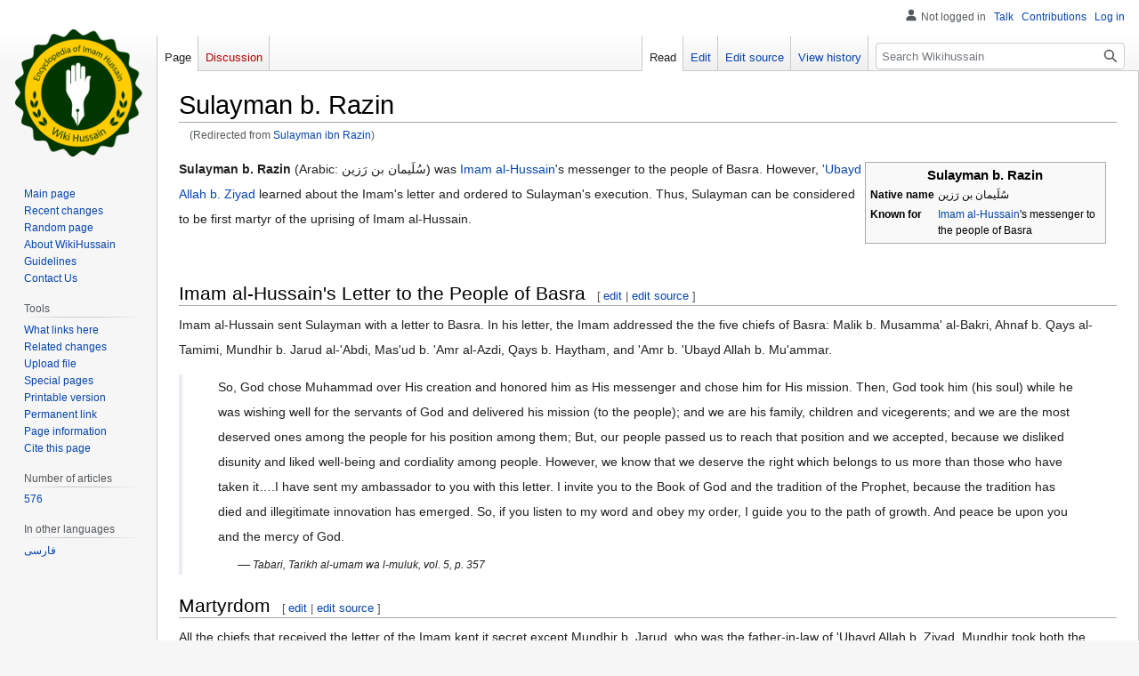

--- FILE ---
content_type: text/html; charset=UTF-8
request_url: https://en.wikihussain.com/view/Sulayman_ibn_Razin
body_size: 12682
content:
<!DOCTYPE html>
<html class="client-nojs" lang="en" dir="ltr">
<head>
<meta charset="UTF-8"/>
<title>Sulayman b. Razin - Wikihussain</title>
<script>document.documentElement.className="client-js";RLCONF={"wgBreakFrames":false,"wgSeparatorTransformTable":["",""],"wgDigitTransformTable":["",""],"wgDefaultDateFormat":"dmy","wgMonthNames":["","January","February","March","April","May","June","July","August","September","October","November","December"],"wgRequestId":"aXwg8zMbhOq4jaHQ35A52QAA3zA","wgCSPNonce":false,"wgCanonicalNamespace":"","wgCanonicalSpecialPageName":false,"wgNamespaceNumber":0,"wgPageName":"Sulayman_b._Razin","wgTitle":"Sulayman b. Razin","wgCurRevisionId":14002,"wgRevisionId":14002,"wgArticleId":6046,"wgIsArticle":true,"wgIsRedirect":false,"wgAction":"view","wgUserName":null,"wgUserGroups":["*"],"wgCategories":["Pages using duplicate arguments in template calls","Articles with hCards","No local image but image on Wikidata","Individuals","Historical Characters","Imam Hussain’s Companions","Martyrs of Karbala"],"wgPageContentLanguage":"en","wgPageContentModel":"wikitext","wgRelevantPageName":"Sulayman_b._Razin",
"wgRelevantArticleId":6046,"wgIsProbablyEditable":true,"wgRelevantPageIsProbablyEditable":true,"wgRestrictionEdit":[],"wgRestrictionMove":[],"wgRedirectedFrom":"Sulayman_ibn_Razin","wgMFDisplayWikibaseDescriptions":{"search":false,"nearby":false,"watchlist":false,"tagline":false},"wgVisualEditor":{"pageLanguageCode":"en","pageLanguageDir":"ltr","pageVariantFallbacks":"en"},"wgVector2022PreviewPages":[],"wgPopupsFlags":4,"wgMediaViewerOnClick":true,"wgMediaViewerEnabledByDefault":true,"wgInternalRedirectTargetUrl":"/view/Sulayman_b._Razin","wgEditSubmitButtonLabelPublish":false};RLSTATE={"site.styles":"ready","user.styles":"ready","user":"ready","user.options":"loading","skins.vector.styles.legacy":"ready","ext.visualEditor.desktopArticleTarget.noscript":"ready"};RLPAGEMODULES=["mediawiki.action.view.redirect","site","mediawiki.page.ready","skins.vector.legacy.js","ext.visualEditor.desktopArticleTarget.init","ext.visualEditor.targetLoader","ext.popups","ext.moderation.notify",
"ext.moderation.notify.desktop"];</script>
<script>(RLQ=window.RLQ||[]).push(function(){mw.loader.implement("user.options@12s5i",function($,jQuery,require,module){mw.user.tokens.set({"patrolToken":"+\\","watchToken":"+\\","csrfToken":"+\\"});});});</script>
<link rel="stylesheet" href="/load.php?lang=en&amp;modules=ext.visualEditor.desktopArticleTarget.noscript%7Cskins.vector.styles.legacy&amp;only=styles&amp;skin=vector"/>
<script async="" src="/load.php?lang=en&amp;modules=startup&amp;only=scripts&amp;raw=1&amp;skin=vector"></script>
<meta name="ResourceLoaderDynamicStyles" content=""/>
<link rel="stylesheet" href="/load.php?lang=en&amp;modules=site.styles&amp;only=styles&amp;skin=vector"/>
<meta name="generator" content="MediaWiki 1.39.1"/>
<meta name="format-detection" content="telephone=no"/>
<meta name="description" content="Sulayman b. Razin (Arabic: سُلَیمان بن رَزین) was Imam al-Hussain&#039;s messenger  to the people of Basra. However, &#039;Ubayd Allah b. Ziyad learned about  the Imam&#039;s letter and ordered to Sulayman&#039;s execution. Thus, Sulayman can be considered to be first martyr of the uprising of Imam al-Hussain."/>
<meta name="viewport" content="width=1000"/>
<link rel="alternate" type="application/x-wiki" title="Edit" href="/index.php?title=Sulayman_b._Razin&amp;action=edit"/>
<link rel="icon" href="/favicon.ico"/>
<link rel="search" type="application/opensearchdescription+xml" href="/opensearch_desc.php" title="Wikihussain (en)"/>
<link rel="EditURI" type="application/rsd+xml" href="https://en.wikihussain.com/api.php?action=rsd"/>
<link rel="license" href="https://creativecommons.org/licenses/by/4.0/"/>
<link rel="alternate" type="application/atom+xml" title="Wikihussain Atom feed" href="/index.php?title=Special:RecentChanges&amp;feed=atom"/>
<link rel="canonical" href="https://en.wikihussain.com/view/Sulayman_b._Razin"/>
	<meta property="og:type" content="article"/>

	<meta property="og:site_name" content="Wikihussain"/>

	<meta property="og:title" content="Sulayman b. Razin"/>

	<meta property="og:description" content="Sulayman b. Razin (Arabic: سُلَیمان بن رَزین) was Imam al-Hussain&#039;s messenger  to the people of Basra. However, &#039;Ubayd Allah b. Ziyad learned about  the Imam&#039;s letter and ordered to Sulayman&#039;s execution. Thus, Sulayman can be considered to be first martyr of the uprising of Imam al-Hussain."/>

	<meta property="og:url" content="https://en.wikihussain.com/view/Sulayman_b._Razin"/>

<!-- Global site tag (gtag.js) - Google Analytics -->
<script async src="https://www.googletagmanager.com/gtag/js?id=G-DMBHXB1QVZ"></script>
<script>
  window.dataLayer = window.dataLayer || [];
  function gtag(){dataLayer.push(arguments);}
  gtag('js', new Date());

  gtag('config', 'G-DMBHXB1QVZ');
</script>

</head>
<body class="mediawiki ltr sitedir-ltr mw-hide-empty-elt ns-0 ns-subject mw-editable page-Sulayman_b_Razin rootpage-Sulayman_b_Razin skin-vector action-view skin-vector-legacy vector-feature-language-in-header-enabled vector-feature-language-in-main-page-header-disabled vector-feature-language-alert-in-sidebar-disabled vector-feature-sticky-header-disabled vector-feature-sticky-header-edit-disabled vector-feature-table-of-contents-disabled vector-feature-visual-enhancement-next-disabled"><div id="mw-page-base" class="noprint"></div>
<div id="mw-head-base" class="noprint"></div>
<div id="content" class="mw-body" role="main">
	<a id="top"></a>
	<div id="siteNotice"></div>
	<div class="mw-indicators">
	</div>
	<h1 id="firstHeading" class="firstHeading mw-first-heading"><span class="mw-page-title-main">Sulayman b. Razin</span></h1>
	<div id="bodyContent" class="vector-body">
		<div id="siteSub" class="noprint">From Wikihussain</div>
		<div id="contentSub"><span class="mw-redirectedfrom">(Redirected from <a href="/index.php?title=Sulayman_ibn_Razin&amp;redirect=no" class="mw-redirect" title="Sulayman ibn Razin">Sulayman ibn Razin</a>)</span></div>
		<div id="contentSub2"></div>
		
		<div id="jump-to-nav"></div>
		<a class="mw-jump-link" href="#mw-head">Jump to navigation</a>
		<a class="mw-jump-link" href="#searchInput">Jump to search</a>
		<div id="mw-content-text" class="mw-body-content mw-content-ltr" lang="en" dir="ltr"><div class="mw-parser-output"><table class="infobox biography vcard" style="width:22em"><tbody><tr><th colspan="2" style="text-align:center;font-size:125%;font-weight:bold"><div class="fn" style="display:inline">Sulayman b. Razin</div></th></tr><tr><th scope="row">Native&#160;name</th><td><div class="nickname">سُلَیمان بن رَزین</div></td></tr><tr><th scope="row">Known&#160;for</th><td><a href="/view/Hussain_ibn_Ali" title="Hussain ibn Ali">Imam al-Hussain</a>'s messenger to the people of Basra</td></tr></tbody></table><p><b>Sulayman b. Razin</b> (Arabic: سُلَیمان بن رَزین) was <a href="/view/Hussain_ibn_Ali" title="Hussain ibn Ali">Imam al-Hussain</a>'s messenger  to the people of Basra. However, <a href="/view/Obayd-Allah_Ibn_Ziad" title="Obayd-Allah Ibn Ziad">'Ubayd Allah b. Ziyad</a> learned about  the Imam's letter and ordered to Sulayman's execution. Thus, Sulayman can be considered to be first martyr of the uprising of Imam al-Hussain.
</p><p><br />
</p>
<h2><span id="Imam_al-Hussain.27s_Letter_to_the_People_of_Basra"></span><span class="mw-headline" id="Imam_al-Hussain's_Letter_to_the_People_of_Basra">Imam al-Hussain's Letter to the People of Basra</span><span class="mw-editsection"><span class="mw-editsection-bracket">[</span><a href="/index.php?title=Sulayman_b._Razin&amp;veaction=edit&amp;section=1" class="mw-editsection-visualeditor" title="Edit section: Imam al-Hussain&#039;s Letter to the People of Basra">edit</a><span class="mw-editsection-divider"> | </span><a href="/index.php?title=Sulayman_b._Razin&amp;action=edit&amp;section=1" title="Edit section: Imam al-Hussain&#039;s Letter to the People of Basra">edit source</a><span class="mw-editsection-bracket">]</span></span></h2>
<p>Imam al-Hussain sent Sulayman with a letter to Basra. In his letter,  the Imam addressed the the five chiefs of Basra: Malik b. Musamma' al-Bakri, Ahnaf b. Qays al-Tamimi, Mundhir b. Jarud al-'Abdi, Mas'ud b. 'Amr al-Azdi, Qays b. Haytham, and 'Amr b. 'Ubayd Allah b. Mu'ammar.
</p>
<style data-mw-deduplicate="TemplateStyles:r9729">.mw-parser-output .templatequote{overflow:hidden;margin:1em 0;padding:0 40px}.mw-parser-output .templatequote .templatequotecite{line-height:1.5em;text-align:left;padding-left:1.6em;margin-top:0}</style><blockquote class="templatequote"><p>So, God chose Muhammad over His creation and honored him as His messenger and chose him for His mission. Then, God took him (his soul) while he was wishing well for the servants of God and delivered his mission (to the people); and we are his family, children and vicegerents; and we are the most deserved ones among the people for his position among them; But, our people passed us to reach that position and we accepted, because we disliked disunity and liked well-being and cordiality among people. However, we know that we deserve the right which belongs to us more than those who have taken it….I have sent my ambassador to you with this letter. I invite you to the Book of God and the tradition of the Prophet, because the tradition has died and illegitimate innovation has emerged. So, if you listen to my word and obey my order, I guide you to the path of growth. And peace be upon you and the mercy of God.</p><div class="templatequotecite">—&#8201;<cite>Tabari, <i>Tarikh al-umam wa l-muluk</i>, vol. 5, p. 357</cite></div>
</blockquote>
<h2><span class="mw-headline" id="Martyrdom">Martyrdom</span><span class="mw-editsection"><span class="mw-editsection-bracket">[</span><a href="/index.php?title=Sulayman_b._Razin&amp;veaction=edit&amp;section=2" class="mw-editsection-visualeditor" title="Edit section: Martyrdom">edit</a><span class="mw-editsection-divider"> | </span><a href="/index.php?title=Sulayman_b._Razin&amp;action=edit&amp;section=2" title="Edit section: Martyrdom">edit source</a><span class="mw-editsection-bracket">]</span></span></h2>
<p>All the chiefs that received the letter of the Imam kept it secret except Mundhir b. Jarud, who was the father-in-law of 'Ubayd Allah b. Ziyad. Mundhir took both the letter and Sulayman himself to Ibn Ziyad, who read it and ordered for Sulayman to be decapitated. In another source he is mentioned as being hanged.
</p><p>
Both Sulayman's name and that of his murderer are mentioned in the Ziyarah al-Shuhada',</p><blockquote><p>Peace be upon Sulayman, servant of al-Hussain b. <a href="/view/Ali_ibn_Abi_Talib" title="Ali ibn Abi Talib">Amir al-Mu'minin</a> and may the curse of God be on his murderer, Sulayman b. 'Awf al-Hadrami.</p></blockquote>
<h2><span class="mw-headline" id="Source">Source</span><span class="mw-editsection"><span class="mw-editsection-bracket">[</span><a href="/index.php?title=Sulayman_b._Razin&amp;veaction=edit&amp;section=3" class="mw-editsection-visualeditor" title="Edit section: Source">edit</a><span class="mw-editsection-divider"> | </span><a href="/index.php?title=Sulayman_b._Razin&amp;action=edit&amp;section=3" title="Edit section: Source">edit source</a><span class="mw-editsection-bracket">]</span></span></h2>
<ul><li><a rel="nofollow" class="external text" href="http://en.wikishia.net/view/Sulayman_b._Razin">WikiShia, An online encyclopedia of the school of Ahl al-Bayt</a></li></ul>
<div class="noprint"><div role="navigation" class="navbox" aria-labelledby="Companions_of_Martyrs_of_Karbala" style="padding:3px"><table class="nowraplinks collapsible autocollapse navbox-inner" style="border-spacing:0;background:transparent;color:inherit"><tbody><tr><th scope="col" class="navbox-title" colspan="2" style="background: lightskyblue;;background: #BBBBFF; color: black;"><div class="plainlinks hlist navbar mini"><ul><li class="nv-view"><a href="/view/Template:Companions_of_Imam_al-Hussain" title="Template:Companions of Imam al-Hussain"><abbr title="View this template" style="background: lightskyblue;;background: #BBBBFF; color: black;;background:none transparent;border:none;-moz-box-shadow:none;-webkit-box-shadow:none;box-shadow:none; padding:0;">v</abbr></a></li><li class="nv-talk"><a href="/index.php?title=Template_talk:Companions_of_Imam_al-Hussain&amp;action=edit&amp;redlink=1" class="new" title="Template talk:Companions of Imam al-Hussain (page does not exist)"><abbr title="Discuss this template" style="background: lightskyblue;;background: #BBBBFF; color: black;;background:none transparent;border:none;-moz-box-shadow:none;-webkit-box-shadow:none;box-shadow:none; padding:0;">t</abbr></a></li><li class="nv-edit"><a rel="nofollow" class="external text" href="https://en.wikihussain.com/index.php?title=Template:Companions_of_Imam_al-Hussain&amp;action=edit"><abbr title="Edit this template" style="background: lightskyblue;;background: #BBBBFF; color: black;;background:none transparent;border:none;-moz-box-shadow:none;-webkit-box-shadow:none;box-shadow:none; padding:0;">e</abbr></a></li></ul></div><div id="Companions_of_Martyrs_of_Karbala" style="font-size:114%;margin:0 4em">Companions of <a href="/view/Martyrs_of_Karbala" title="Martyrs of Karbala">Martyrs of Karbala</a></div></th></tr><tr><th scope="row" class="navbox-group" style="background: lightskyblue;;width:1%;background: #DDDDFF; text-align:center;">Died before<div style="clear:both;"></div>the Uprising</th><td class="navbox-list navbox-odd" style="text-align:left;border-left-width:2px;border-left-style:solid;width:100%;padding:0px;background: #FAFAFF;"><div style="padding:0em 0.25em"><a href="/index.php?title=Sharik_b._al-A%27war&amp;action=edit&amp;redlink=1" class="new" title="Sharik b. al-A&#39;war (page does not exist)">Sharik b. al-A'war</a></div></td></tr><tr><th scope="row" class="navbox-group" style="background: lightskyblue;;width:1%;background: #DDDDFF; text-align:center;">Martyrs</th><td class="navbox-list navbox-even" style="text-align:left;border-left-width:2px;border-left-style:solid;width:100%;padding:0px;background: #FAFAFF;;background-color: #F4F4FF;"><div style="padding:0em 0.25em"><div class="noprint"></div><table class="nowraplinks navbox-subgroup" style="border-spacing:0"><tbody><tr><th scope="row" class="navbox-group" style="width:1%;padding-left:0;padding-right:0;text-align:center;"><div style="padding:0em 0.75em;">Before<br />Ashura</div></th><td class="navbox-list navbox-odd" style="text-align:left;border-left-width:2px;border-left-style:solid;width:100%;padding:0px"><div style="padding:0em 0.25em"><a href="/view/Muslim_b._Aqil_b._Abi_Talib" title="Muslim b. Aqil b. Abi Talib">Muslim b. Aqil</a> • <a href="/index.php?title=Maytham_al-Tammar&amp;action=edit&amp;redlink=1" class="new" title="Maytham al-Tammar (page does not exist)">Maytham al-Tammar</a> • <a href="/view/Hani%CA%BE_b._%CA%BFUrwa_al-Muradi" title="Haniʾ b. ʿUrwa al-Muradi">Hani b. Urwa</a> • <a href="/view/Abd_Allah_b._Yaqtar" title="Abd Allah b. Yaqtar">Abd Allah b. Yaqtar</a> • <a href="/index.php?title=Qays_b._Mushir_al-Saydawi&amp;action=edit&amp;redlink=1" class="new" title="Qays b. Mushir al-Saydawi (page does not exist)">Qays b. Mushir</a> • <a href="/index.php?title=Umara_b._Salkhab&amp;action=edit&amp;redlink=1" class="new" title="Umara b. Salkhab (page does not exist)">Umara b. Salkhab</a> • <a class="mw-selflink selflink">Sulayman b. Razin</a> • <a href="/index.php?title=Abd_al-A%27la_b._Yazid_al-Kalbi&amp;action=edit&amp;redlink=1" class="new" title="Abd al-A&#39;la b. Yazid al-Kalbi (page does not exist)">Abd al-A'la b. Yazid al-Kalbi</a> • <a href="/view/Hanzala_b._As%27ad_al-Shibami" title="Hanzala b. As&#39;ad al-Shibami">Hanzala b. Marwa</a> • <a href="/index.php?title=Abd_Allah_b._al-Harith&amp;action=edit&amp;redlink=1" class="new" title="Abd Allah b. al-Harith (page does not exist)">Abd Allah b. al-Harith</a> • <a href="/index.php?title=Al-Abbas_b._Ja%27da&amp;action=edit&amp;redlink=1" class="new" title="Al-Abbas b. Ja&#39;da (page does not exist)">al-Abbas b. Ja'da</a> • <a href="/index.php?title=Ubayd_Allah_b._Amr&amp;action=edit&amp;redlink=1" class="new" title="Ubayd Allah b. Amr (page does not exist)">Ubayd Allah b. Amr</a></div></td></tr><tr><th scope="row" class="navbox-group" style="width:1%;padding-left:0;padding-right:0;text-align:center;"><div style="padding:0em 0.75em;"><a href="/view/Ashura" title="Ashura">Ashura</a></div></th><td class="navbox-list navbox-even" style="text-align:left;border-left-width:2px;border-left-style:solid;width:100%;padding:0px"><div style="padding:0em 0.25em"><div class="noprint"></div><table class="nowraplinks navbox-subgroup" style="border-spacing:0"><tbody><tr><th scope="row" class="navbox-group" style="width:1%;padding-left:0;padding-right:0;text-align:center;"><div style="padding:0em 0.75em;">Separated from <br />Army of<br /><a href="/view/Omar_Ibn_Sa%E2%80%99d" title="Omar Ibn Sa’d">Umar b. Sa'd</a></div></th><td class="navbox-list navbox-odd" style="text-align:left;border-left-width:2px;border-left-style:solid;width:100%;padding:0px"><div style="padding:0em 0.25em"><a href="/view/Horr_B._Yazid_al-Riahi_al-Yarbu%CA%BEi_al-Tamimi" title="Horr B. Yazid al-Riahi al-Yarbuʾi al-Tamimi">Al-Hurr b. Yazid al-Riyahi</a> • <a href="/view/Sa%27d_b._al-Harth_al-Ansari" title="Sa&#39;d b. al-Harth al-Ansari">Sa'd b. al-Harth al-Ansari</a> • <a href="/view/Abu_l-Hutuf_b._al-Harth_al-Ansari" title="Abu l-Hutuf b. al-Harth al-Ansari">Abu l-Hutuf</a> • <a href="/index.php?title=Nu%27man_b._Amr&amp;action=edit&amp;redlink=1" class="new" title="Nu&#39;man b. Amr (page does not exist)">Nu'man b. Amr</a> • <a href="/index.php?title=Hulas_b._Amr&amp;action=edit&amp;redlink=1" class="new" title="Hulas b. Amr (page does not exist)">Hulas b. Amr</a> • <a href="/index.php?title=Bakr_b._al-Tamim&amp;action=edit&amp;redlink=1" class="new" title="Bakr b. al-Tamim (page does not exist)">Bakr b. al-Tamim</a> • <a href="/view/Juwayn_b._Malik" title="Juwayn b. Malik">Juwayn b. Malik</a> • <a href="/view/Yazid_b._Ziyad_b._Muhasir" title="Yazid b. Ziyad b. Muhasir">Abu l-Sha'tha al-Kindi</a> • <a href="/index.php?title=Qasim_b._Habib&amp;action=edit&amp;redlink=1" class="new" title="Qasim b. Habib (page does not exist)">Qasim b. Habib</a></div></td></tr><tr><th scope="row" class="navbox-group" style="width:1%;padding-left:0;padding-right:0;text-align:center;"><div style="padding:0em 0.75em;">First Attack</div></th><td class="navbox-list navbox-even" style="text-align:left;border-left-width:2px;border-left-style:solid;width:100%;padding:0px"><div style="padding:0em 0.25em"><a href="/view/Muslim_b._Awsaja_al-Asadi" title="Muslim b. Awsaja al-Asadi">Muslim b. Awsaja</a> • <a href="/view/Amr_b._Khalid_al-Saydawi" title="Amr b. Khalid al-Saydawi">Amr b. Khalid</a> • <a href="/view/Sa%27d_b._Harith_al-Khuza%27i" title="Sa&#39;d b. Harith al-Khuza&#39;i">Sa'd b. Harith al-Khuza'i</a> • <a href="/index.php?title=Mas%27ud_b._al-Hajjaj&amp;action=edit&amp;redlink=1" class="new" title="Mas&#39;ud b. al-Hajjaj (page does not exist)">Mas'ud b. al-Hajjaj</a> • <a href="/index.php?title=Na%27im_b._Ajlan&amp;action=edit&amp;redlink=1" class="new" title="Na&#39;im b. Ajlan (page does not exist)">Na'im b. Ajlan</a> • <a href="/view/Salim_b._%27Amr_b._%27Abd_Allah" class="mw-redirect" title="Salim b. &#39;Amr b. &#39;Abd Allah">Salim b. 'Amr b. 'Abd Allah</a> • <a href="/index.php?title=Jundab_b._Hujayr&amp;action=edit&amp;redlink=1" class="new" title="Jundab b. Hujayr (page does not exist)">Jundab b. Hujayr</a> • <a href="/view/Jabala_b._Ali_al-Shaybani" title="Jabala b. Ali al-Shaybani">Jabala b. Ali</a> • <a href="/view/Kurdus_b._Zuhayr_al-Taghlibi" title="Kurdus b. Zuhayr al-Taghlibi">Kurdus b. Zuhayr</a> • <a href="/view/Muqsit_b._Zuhayr_al-Taghlibi" title="Muqsit b. Zuhayr al-Taghlibi">Muqsit b. Zuhayr al-Taghlibi</a> • <a href="/view/Qasit_b._Zuhayr_al-Taghlibi" title="Qasit b. Zuhayr al-Taghlibi">Qasit b. Zuhayr</a> • <a href="/view/Amir_b._Muslim_al-Abdi" title="Amir b. Muslim al-Abdi">Amir b. Muslim</a> • <a href="/index.php?title=Umran_b._Ka%27b&amp;action=edit&amp;redlink=1" class="new" title="Umran b. Ka&#39;b (page does not exist)">Umran b. Ka'b</a> • <a href="/view/Amr_b._Dubay%27a" title="Amr b. Dubay&#39;a">Amr b. Dubay'a</a> • <a href="/index.php?title=Ammar_b._Hassan&amp;action=edit&amp;redlink=1" class="new" title="Ammar b. Hassan (page does not exist)">Ammar b. Hassan</a> • <a href="/view/Muslim_b._Kathir_al-Azdi" title="Muslim b. Kathir al-Azdi">Muslim b. Kathir</a> • <a href="/view/Sulayman_b._Kathir" title="Sulayman b. Kathir">Sulayman b. Kathir</a> • <a href="/index.php?title=Khalid_b._Amr&amp;action=edit&amp;redlink=1" class="new" title="Khalid b. Amr (page does not exist)">Khalid b. Amr</a> • <a href="/view/Qarib_b._Abd_Allah" title="Qarib b. Abd Allah">Qarib b. Abd Allah</a> • <a href="/index.php?title=Zahir_b._Amr&amp;action=edit&amp;redlink=1" class="new" title="Zahir b. Amr (page does not exist)">Zahir b. Amr</a> • <a href="/view/Umm_Wahb_bt._Abd" title="Umm Wahb bt. Abd">Umm Wahb</a> • <a href="/view/Amr_b._Qaraza" title="Amr b. Qaraza">Amr b. Qaraza</a> • <a href="/view/Abd_al-Rahman_b._Abd_Rabb_al-Ansari_al-Khazraji" title="Abd al-Rahman b. Abd Rabb al-Ansari al-Khazraji">Abd al-Rahman al-Ansari</a> • <a href="/view/Yazid_b._Thubayt_al-Abdi_al-Basri" title="Yazid b. Thubayt al-Abdi al-Basri">Yazid b. Thubayt</a> • <a href="/view/Shabib_b._Abd_Allah_al-Nahshali" title="Shabib b. Abd Allah al-Nahshali">Shabib b. Abd Allah</a> • <a href="/index.php?title=Mujammi%27_b._Abd_Allah&amp;action=edit&amp;redlink=1" class="new" title="Mujammi&#39; b. Abd Allah (page does not exist)">Mujammi' b. Abd Allah</a> • <a href="/index.php?title=A%27idh_b._Mujammi%27&amp;action=edit&amp;redlink=1" class="new" title="A&#39;idh b. Mujammi&#39; (page does not exist)">A'idh b. Mujammi'</a> • <a href="/index.php?title=Junada_b._al-Harath&amp;action=edit&amp;redlink=1" class="new" title="Junada b. al-Harath (page does not exist)">Junada b. al-Harath</a> • <a href="/view/Ammar_b._Abi_Salama" title="Ammar b. Abi Salama">Ammar b. Abi Salama</a> • <a href="/view/Harith_b._Nabhan" title="Harith b. Nabhan">al-Harith b. Nabhal</a> • <a href="/view/Al-Hajjaj_b._Zayd_al-Sa%27di" title="Al-Hajjaj b. Zayd al-Sa&#39;di">Al-Hajjaj b. Zayd al-Sa'di</a> • <a href="/view/Salim_(Slave_of_Amir_b._Muslim)" class="mw-redirect" title="Salim (Slave of Amir b. Muslim)">Salim (Slave of Amir b. Muslim)</a> • <a href="/view/Munjih_b._Sahm" title="Munjih b. Sahm">Munjih b. Sahm</a> • <a href="/view/Sa%27d_(Slave_of_Amr_b._Khalid)" class="mw-redirect" title="Sa&#39;d (Slave of Amr b. Khalid)">Sa'd</a> • <a href="/view/Habbab_b._Amir" title="Habbab b. Amir">Habbab b. Amir</a> • <a href="/view/Al-Harith_b._Nabhan" class="mw-redirect" title="Al-Harith b. Nabhan">al-Harith b. Nabhan</a> • <a href="/view/Qarib_b._Abd_Allah" title="Qarib b. Abd Allah">Qarib b. Abd Allah</a></div></td></tr><tr><th scope="row" class="navbox-group" style="width:1%;padding-left:0;padding-right:0;text-align:center;"><div style="padding:0em 0.75em;">Hand to Hand<br />Combat</div></th><td class="navbox-list navbox-odd" style="text-align:left;border-left-width:2px;border-left-style:solid;width:100%;padding:0px"><div style="padding:0em 0.25em"><a href="/view/Nafi_b._Hilal_b._Jamil" title="Nafi b. Hilal b. Jamil">Nafi' b. Hilal al-Bajali|Nafi' b. Hilal</a> • <a href="/view/Hanzala_b._As%27ad_al-Shibami" title="Hanzala b. As&#39;ad al-Shibami">Hanzala b. As'ad</a> • <a href="/view/Abd_al-Rahman_b._Abd_Allah_al-Arhabi" title="Abd al-Rahman b. Abd Allah al-Arhabi">Abd al-Rahman b. Abd Allah al-Arhabi</a> • <a href="/view/Burayr_b._Khudayr_al-Hamdani_al-Mishraqi" title="Burayr b. Khudayr al-Hamdani al-Mishraqi">Burayr b. Khudayr al-Hamdani|Burayr b. Khudayr</a> • <a href="/view/Habib_b._Muzahir" title="Habib b. Muzahir">Habib b. Muzahir</a> • <a href="/view/Abd_Allah_b._Umayr_al-Kalbi" class="mw-redirect" title="Abd Allah b. Umayr al-Kalbi">Abd Allah b. Umayr al-Kalbi</a> • <a href="/index.php?title=Yahya_b._Sulaym&amp;action=edit&amp;redlink=1" class="new" title="Yahya b. Sulaym (page does not exist)">Yahya b. Sulaym</a> • <a href="/index.php?title=Amr_b._Muta%27&amp;action=edit&amp;redlink=1" class="new" title="Amr b. Muta&#39; (page does not exist)">Amr b. Muta'</a> • <a href="/index.php?title=Unays_b._Ma%27qil&amp;action=edit&amp;redlink=1" class="new" title="Unays b. Ma&#39;qil (page does not exist)">Unays b. Ma'qil</a> • <a href="/index.php?title=Qurra_b._Abi_Qurra&amp;action=edit&amp;redlink=1" class="new" title="Qurra b. Abi Qurra (page does not exist)">Qurra b. Abi Qurra</a> • <a href="/view/Anas_b._al-Harith_al-Kahili" title="Anas b. al-Harith al-Kahili">Anas b. al-Harith</a> • <a href="/view/Sa%27d_b._Hanzala_al-Tamimi" title="Sa&#39;d b. Hanzala al-Tamimi">Sa'd b. Hanzala</a> • <a href="/view/Khalaf_b._Muslim_b._Awsaja" title="Khalaf b. Muslim b. Awsaja">Khalaf b. Muslim b. Awsaja</a> • <a href="/view/Jawn_b._Huway" title="Jawn b. Huway">Jawn</a> • <a href="/view/Sayf_b._al-Harith_al-Hamdani" title="Sayf b. al-Harith al-Hamdani">Sayf b. al-Harith al-Hamdani</a> • <a href="/view/Malik_b._Abd_Allah_al-Hamdani" title="Malik b. Abd Allah al-Hamdani">Malik b. Abd Allah al-Hamdani</a> • <a href="/view/Yazid_b._al-Hussain_al-Hamdani" title="Yazid b. al-Hussain al-Hamdani">Yazid b. Husayn al-Hamdani</a>  • <a href="/index.php?title=Umayr_b._Abd_Allah&amp;action=edit&amp;redlink=1" class="new" title="Umayr b. Abd Allah (page does not exist)">Umayr b. Abd Allah</a> • <a href="/view/Yazid_b._Maghfil" title="Yazid b. Maghfil">Yazid b. Maghfil</a> • <a href="/index.php?title=Junada_b._al-Harth&amp;action=edit&amp;redlink=1" class="new" title="Junada b. al-Harth (page does not exist)">Junada b. al-Harth</a> • <a href="/view/Amr_b._Junada_al-Ansari" title="Amr b. Junada al-Ansari">Amr b. Junada</a> • <a href="/index.php?title=Abd_al-Rahman_b._Uzra&amp;action=edit&amp;redlink=1" class="new" title="Abd al-Rahman b. Uzra (page does not exist)">Abd al-Rahman b. Uzra</a> • <a href="/view/Abd_al-Rahman_b._Abd_Allah" class="mw-redirect" title="Abd al-Rahman b. Abd Allah">Abd al-Rahman b. Abd Allah</a> • <a href="/view/Wahb_b._Wahb" title="Wahb b. Wahb">Wahb b. Wahb</a></div></td></tr><tr><th scope="row" class="navbox-group" style="width:1%;padding-left:0;padding-right:0;text-align:center;"><div style="padding:0em 0.75em;">Defence of<br /><a href="/index.php?title=Prayer&amp;action=edit&amp;redlink=1" class="new" title="Prayer (page does not exist)">Prayer</a></div></th><td class="navbox-list navbox-even" style="text-align:left;border-left-width:2px;border-left-style:solid;width:100%;padding:0px"><div style="padding:0em 0.25em"><a href="/view/Sa%27id_b._%27Abd_Allah_al-Hanafi" title="Sa&#39;id b. &#39;Abd Allah al-Hanafi">Sa'id b. Abd Allah al-Hanafi</a></div></td></tr><tr><th scope="row" class="navbox-group" style="width:1%;padding-left:0;padding-right:0;text-align:center;"><div style="padding:0em 0.75em;">After<br />the Prayer</div></th><td class="navbox-list navbox-odd" style="text-align:left;border-left-width:2px;border-left-style:solid;width:100%;padding:0px"><div style="padding:0em 0.25em"><a href="/view/Zuhayr_b._al-Qayn" title="Zuhayr b. al-Qayn">Zuhayr b. al-Qayn</a> • <a href="/view/Abu_Thumama_al-Sa%27idi" title="Abu Thumama al-Sa&#39;idi">Abu Thumama al-Sa'idi</a> • <a href="/view/Shawdhab_Mawla_of_Shakir" title="Shawdhab Mawla of Shakir">Shawdhab</a> • <a href="/view/Al-Hajjaj_b._Masruq_al-Ju%27fi" title="Al-Hajjaj b. Masruq al-Ju&#39;fi">Al-Hajjaj b. Masruq al-Ju'fi</a> • <a href="/view/Bashir_b._Amr_al-Kindi" title="Bashir b. Amr al-Kindi">Bashir b. Amr</a> • <a href="/view/Darghama_b._Malik_al-Taghlibi" title="Darghama b. Malik al-Taghlibi">Darghama b. Malik</a> • <a href="/view/Abis_b._Abi_Shabib_al-Shakiri" title="Abis b. Abi Shabib al-Shakiri">Abis</a> • <a href="/index.php?title=Sayf_b._Malik&amp;action=edit&amp;redlink=1" class="new" title="Sayf b. Malik (page does not exist)">Sayf b. Malik</a></div></td></tr><tr><th scope="row" class="navbox-group" style="width:1%;padding-left:0;padding-right:0;text-align:center;"><div style="padding:0em 0.75em;"><a href="/index.php?title=Banu_Hashim&amp;action=edit&amp;redlink=1" class="new" title="Banu Hashim (page does not exist)">Banu Hashim</a></div></th><td class="navbox-list navbox-even" style="text-align:left;border-left-width:2px;border-left-style:solid;width:100%;padding:0px"><div style="padding:0em 0.25em"><a href="/view/Abbas_B._Ali_B._Abu_Taleb" title="Abbas B. Ali B. Abu Taleb">Abbas b. Ali</a> • <a href="/view/Ali_al-Akbar_ibn_al-Hussain" title="Ali al-Akbar ibn al-Hussain">Ali Akbar</a> • <a href="/view/Ali_Asqar_ibn_Hussain" title="Ali Asqar ibn Hussain">Ali al-Asghar</a> • <a href="/view/Uthman_b._Ali" title="Uthman b. Ali">Uthman b. Ali</a> • <a href="/view/Abd_Allah_ibn_Ali" title="Abd Allah ibn Ali">Abd Allah b. Ali</a> • <a href="/view/Ja%27far_b._Ali" title="Ja&#39;far b. Ali">Ja'far b. Ali</a> • <a href="/index.php?title=Muhammad_b._al-Imam_Ali_(a)&amp;action=edit&amp;redlink=1" class="new" title="Muhammad b. al-Imam Ali (a) (page does not exist)">Muhammad b. Ali</a> • <a href="/view/Umar_b._Ali" title="Umar b. Ali">Umar b. Ali</a> • <a href="/view/Abu_Bakr_b._Ali" title="Abu Bakr b. Ali">Abu Bakr b. Ali</a> • <a href="/view/Abu_Bakr_b._al-Hasan_b._Ali" title="Abu Bakr b. al-Hasan b. Ali">Abu Bakr b. al-Hasan b. Ali</a> • <a href="/view/Qasim_b._al-Hasan" title="Qasim b. al-Hasan">al-Qasim b. al-Hasan</a> • <a href="/view/Abd_Allah_ibn_al-Hasan" title="Abd Allah ibn al-Hasan">Abd Allah b. al-Hasan</a> • <a href="/view/Awn_b._Abd_Allah_b._Ja%27far_al-Tayyar" title="Awn b. Abd Allah b. Ja&#39;far al-Tayyar">Awn b. Abd Allah</a> • <a href="/view/Muhammad_b._Abd_Allah_b._Ja%27far" title="Muhammad b. Abd Allah b. Ja&#39;far">Muhammad b. Abd Allah</a> • <a href="/index.php?title=Ja%27far_b._Aqil&amp;action=edit&amp;redlink=1" class="new" title="Ja&#39;far b. Aqil (page does not exist)">Ja'far b. Aqil</a> • <a href="/view/Abd_al-Rahman_b._Aqil" class="mw-redirect" title="Abd al-Rahman b. Aqil">Abd al-Rahman b. Aqil</a> • <a href="/view/Abd_Allah_b._Muslim_b._Aqil" class="mw-redirect" title="Abd Allah b. Muslim b. Aqil">Abd Allah b. Muslim</a> • <a href="/view/Abd_Allah_ibn_Aqil" title="Abd Allah ibn Aqil">Abd Allah ibn Aqil</a> • <a href="/view/Muhammad_b._Abi_Sa%27id_b._Aqil" title="Muhammad b. Abi Sa&#39;id b. Aqil">Muhammad b. Abi Sa'id</a></div></td></tr><tr><th scope="row" class="navbox-group" style="width:1%;padding-left:0;padding-right:0;text-align:center;"><div style="padding:0em 0.75em;">After<br />Martyrdom<br />of <a href="/view/Imam_al-Husayn_(a)" class="mw-redirect" title="Imam al-Husayn (a)">Imam</a><br />(Injured Ones)</div></th><td class="navbox-list navbox-odd" style="text-align:left;border-left-width:2px;border-left-style:solid;width:100%;padding:0px"><div style="padding:0em 0.25em"><a href="/view/Amr_b._Abd_Allah_al-Jundu%27i" title="Amr b. Abd Allah al-Jundu&#39;i">Amr b. Abd Allah al-Jundu'i</a> • <a href="/index.php?title=Sawwar_b._Mun%27im&amp;action=edit&amp;redlink=1" class="new" title="Sawwar b. Mun&#39;im (page does not exist)">Sawwar b. Mun'im</a> • <a href="/index.php?title=Muwaqqa%27_b._Thumama&amp;action=edit&amp;redlink=1" class="new" title="Muwaqqa&#39; b. Thumama (page does not exist)">Muwaqqa' b. Thumama</a> • <a href="/index.php?title=Hafhaf_b._al-Muhannad&amp;action=edit&amp;redlink=1" class="new" title="Hafhaf b. al-Muhannad (page does not exist)">Hafhaf b. al-Muhannad</a> • <a href="/view/Suwayd_b._Amr_al-Khath%27ami" title="Suwayd b. Amr al-Khath&#39;ami">Suwayd b. Amr</a></div></td></tr></tbody></table><div></div></div></td></tr><tr><th scope="row" class="navbox-group" style="width:1%;padding-left:0;padding-right:0;text-align:center;"><div style="padding:0em 0.75em;">After<br />Ashura</div></th><td class="navbox-list navbox-even" style="text-align:left;border-left-width:2px;border-left-style:solid;width:100%;padding:0px"><div style="padding:0em 0.25em"><a href="/index.php?title=%27Abd_Allah_b._%27Afif_al-Azdi&amp;action=edit&amp;redlink=1" class="new" title="&#39;Abd Allah b. &#39;Afif al-Azdi (page does not exist)">'Abd Allah b. 'Afif al-Azdi</a> • <a href="/view/Two_Sons_of_Muslim_b._Aqil" class="mw-redirect" title="Two Sons of Muslim b. Aqil">Two Sons of Muslim b. Aqil</a> • <a href="/index.php?title=Durrat_al-Sadaf&amp;action=edit&amp;redlink=1" class="new" title="Durrat al-Sadaf (page does not exist)">Durrat al-Sadaf</a></div></td></tr></tbody></table><div></div></div></td></tr><tr><th scope="row" class="navbox-group" style="background: lightskyblue;;width:1%;background: #DDDDFF; text-align:center;">Survivals<br />from<br />of Karbala</th><td class="navbox-list navbox-odd" style="text-align:left;border-left-width:2px;border-left-style:solid;width:100%;padding:0px;background: #FAFAFF;"><div style="padding:0em 0.25em"><a href="/view/Imam_Ali_b._al-Husayn_al-Sajjad_(a)" class="mw-redirect" title="Imam Ali b. al-Husayn al-Sajjad (a)">Ali b. al-Husayn (a)</a> • <a href="/index.php?title=Dahhak_b._Abd_Allah_al-Mashriqi&amp;action=edit&amp;redlink=1" class="new" title="Dahhak b. Abd Allah al-Mashriqi (page does not exist)">Dahhak b. Abd Allah</a> • <a href="/index.php?title=Al-Hasan_al-Muthanna&amp;action=edit&amp;redlink=1" class="new" title="Al-Hasan al-Muthanna (page does not exist)">al-Hasan al-Muthanna</a> • <a href="/index.php?title=Umar_b._al-Imam_al-Hasan_(a)&amp;action=edit&amp;redlink=1" class="new" title="Umar b. al-Imam al-Hasan (a) (page does not exist)">Umar b. al-Imam al-Hasan (a)</a> • <a href="/index.php?title=Uqba_b._Sam%27an&amp;action=edit&amp;redlink=1" class="new" title="Uqba b. Sam&#39;an (page does not exist)">Uqba b. Sam'an</a></div></td></tr><tr><th scope="row" class="navbox-group" style="background: lightskyblue;;width:1%;background: #DDDDFF; text-align:center;">Absents<br />in Karbala</th><td class="navbox-list navbox-even" style="text-align:left;border-left-width:2px;border-left-style:solid;width:100%;padding:0px;background: #FAFAFF;;background-color: #F4F4FF;"><div style="padding:0em 0.25em"><div class="noprint"></div><table class="nowraplinks navbox-subgroup" style="border-spacing:0"><tbody><tr><th scope="row" class="navbox-group" style="width:1%;padding-left:0;padding-right:0;text-align: left;"><div style="padding:0em 0.75em;">Among <a href="/index.php?title=Companions_of_the_Prophet_(s)&amp;action=edit&amp;redlink=1" class="new" title="Companions of the Prophet (s) (page does not exist)">Sahaba</a></div></th><td class="navbox-list navbox-odd" style="text-align:left;border-left-width:2px;border-left-style:solid;width:100%;padding:0px"><div style="padding:0em 0.25em"><a href="/index.php?title=Abd_Allah_b._Ja%27far_b._Abi_Talib&amp;action=edit&amp;redlink=1" class="new" title="Abd Allah b. Ja&#39;far b. Abi Talib (page does not exist)">Abd Allah b. Ja'far</a> • <a href="/index.php?title=Abd_Allah_b._al-Abbas&amp;action=edit&amp;redlink=1" class="new" title="Abd Allah b. al-Abbas (page does not exist)">Ibn Abbas</a> • <a href="/index.php?title=Sulayman_b._Surad_al-Khuza%27i&amp;action=edit&amp;redlink=1" class="new" title="Sulayman b. Surad al-Khuza&#39;i (page does not exist)">Sulayman b. Surad al-Khuza'i</a> • <a href="/index.php?title=Sulaym_b._Qays&amp;action=edit&amp;redlink=1" class="new" title="Sulaym b. Qays (page does not exist)">Sulaym b. Qays</a> • <a href="/index.php?title=Al-Bara%27_b._Azib&amp;action=edit&amp;redlink=1" class="new" title="Al-Bara&#39; b. Azib (page does not exist)">al-Bara' b. Azib</a> • <a href="/index.php?title=Jabir_b._Abd_Allah_al-Ansari&amp;action=edit&amp;redlink=1" class="new" title="Jabir b. Abd Allah al-Ansari (page does not exist)">Jabir b. Abd Allah al-Ansari</a> • <a href="/index.php?title=Abu_Barza_al-Aslami&amp;action=edit&amp;redlink=1" class="new" title="Abu Barza al-Aslami (page does not exist)">Abu Barza al-Aslami</a> • <a href="/index.php?title=Sahl_b._Sa%27d_al-Sa%27idi&amp;action=edit&amp;redlink=1" class="new" title="Sahl b. Sa&#39;d al-Sa&#39;idi (page does not exist)">Sahl b. Sa'd al-Sa'idi</a> • <a href="/index.php?title=Al-Musayyib_b._Najaba&amp;action=edit&amp;redlink=1" class="new" title="Al-Musayyib b. Najaba (page does not exist)">al-Musayyib b. Najaba</a> • <a href="/index.php?title=Zayd_b._Arqam&amp;action=edit&amp;redlink=1" class="new" title="Zayd b. Arqam (page does not exist)">Zayd b. Arqam</a></div></td></tr><tr><th scope="row" class="navbox-group" style="width:1%;padding-left:0;padding-right:0;text-align: left;"><div style="padding:0em 0.75em;">Among <a href="/index.php?title=Tabi%27un&amp;action=edit&amp;redlink=1" class="new" title="Tabi&#39;un (page does not exist)">Tabi'un</a></div></th><td class="navbox-list navbox-even" style="text-align:left;border-left-width:2px;border-left-style:solid;width:100%;padding:0px"><div style="padding:0em 0.25em"><a href="/index.php?title=Muhammad_b._al-Hanafiyya&amp;action=edit&amp;redlink=1" class="new" title="Muhammad b. al-Hanafiyya (page does not exist)">Muhammad b. al-Hanafiyya</a> • <a href="/index.php?title=Al-Mukhtar_b._Abi_%27Ubayd_al-Thaqafi&amp;action=edit&amp;redlink=1" class="new" title="Al-Mukhtar b. Abi &#39;Ubayd al-Thaqafi (page does not exist)">Al-Mukhtar b. Abi 'Ubayd al-Thaqafi</a> • <a href="/index.php?title=Rifa%27a_b._Shaddad_al-Bajali&amp;action=edit&amp;redlink=1" class="new" title="Rifa&#39;a b. Shaddad al-Bajali (page does not exist)">Rifa'a b. Shaddad</a> • <a href="/index.php?title=Al-Tirimmah_b._Adi&amp;action=edit&amp;redlink=1" class="new" title="Al-Tirimmah b. Adi (page does not exist)">al-Tirimmah b. Adi</a></div></td></tr></tbody></table><div></div></div></td></tr><tr><td class="navbox-abovebelow" colspan="2" style="background: lightskyblue;"><div><b><a href="/view/Template:Battle_of_Karbala" title="Template:Battle of Karbala">Battle of Karbala</a> / <a href="/index.php?title=Template:Perpetrators_of_the_Battle_of_Karbala&amp;action=edit&amp;redlink=1" class="new" title="Template:Perpetrators of the Battle of Karbala (page does not exist)">Perpetrators of the Battle of Karbala</a></b></div></td></tr></tbody></table></div></div>
<!-- 
NewPP limit report
Cached time: 20260129081407
Cache expiry: 86400
Reduced expiry: false
Complications: []
CPU time usage: 0.581 seconds
Real time usage: 5.332 seconds
Preprocessor visited node count: 2172/1000000
Post‐expand include size: 94512/2097152 bytes
Template argument size: 14538/2097152 bytes
Highest expansion depth: 13/100
Expensive parser function count: 0/100
Unstrip recursion depth: 0/20
Unstrip post‐expand size: 295/5000000 bytes
Lua time usage: 0.790/7 seconds
Lua virtual size: 11206656/52428800 bytes
Lua estimated memory usage: 0 bytes
-->
<!--
Transclusion expansion time report (%,ms,calls,template)
100.00% 5132.778      1 -total
 80.18% 4115.423      4 Template:Navbox
 46.43% 2383.012      1 Template:Infobox_person
 45.03% 2311.398      1 Template:Infobox
 44.20% 2268.909      1 Template:Companions_of_Imam_al-Hussain
 37.38% 1918.758      3 Template:Navbox_subgroup
  9.36%  480.384      1 Template:Quote
  6.53%  335.350      1 Template:Comma_separated_entries
  5.78%  296.697      3 Template:If_empty
  2.64%  135.488      5 Template:Br_separated_entries
-->

<!-- Saved in parser cache with key wikh_en_db-wiki_:pcache:idhash:6046-0!canonical and timestamp 20260129081401 and revision id 14002.
 -->
</div>
<div class="printfooter" data-nosnippet="">Retrieved from "<a dir="ltr" href="https://en.wikihussain.com/index.php?title=Sulayman_b._Razin&amp;oldid=14002">https://en.wikihussain.com/index.php?title=Sulayman_b._Razin&amp;oldid=14002</a>"</div></div>
		<div id="catlinks" class="catlinks" data-mw="interface"><div id="mw-normal-catlinks" class="mw-normal-catlinks"><a href="/view/Special:Categories" title="Special:Categories">Categories</a>: <ul><li><a href="/view/Category:Individuals" title="Category:Individuals">Individuals</a></li><li><a href="/view/Category:Historical_Characters" title="Category:Historical Characters">Historical Characters</a></li><li><a href="/view/Category:Imam_Hussain%E2%80%99s_Companions" title="Category:Imam Hussain’s Companions">Imam Hussain’s Companions</a></li><li><a href="/view/Category:Martyrs_of_Karbala" title="Category:Martyrs of Karbala">Martyrs of Karbala</a></li></ul></div><div id="mw-hidden-catlinks" class="mw-hidden-catlinks mw-hidden-cats-hidden">Hidden categories: <ul><li><a href="/view/Category:Pages_using_duplicate_arguments_in_template_calls" title="Category:Pages using duplicate arguments in template calls">Pages using duplicate arguments in template calls</a></li><li><a href="/view/Category:Articles_with_hCards" title="Category:Articles with hCards">Articles with hCards</a></li><li><a href="/view/Category:No_local_image_but_image_on_Wikidata" title="Category:No local image but image on Wikidata">No local image but image on Wikidata</a></li></ul></div></div>
	</div>
</div>

<div id="mw-navigation">
	<h2>Navigation menu</h2>
	<div id="mw-head">
		

<nav id="p-personal" class="vector-menu mw-portlet mw-portlet-personal vector-user-menu-legacy" aria-labelledby="p-personal-label" role="navigation"  >
	<h3
		id="p-personal-label"
		
		class="vector-menu-heading "
	>
		<span class="vector-menu-heading-label">Personal tools</span>
	</h3>
	<div class="vector-menu-content">
		
		<ul class="vector-menu-content-list"><li id="pt-anonuserpage" class="mw-list-item"><span title="The user page for the IP address you are editing as">Not logged in</span></li><li id="pt-anontalk" class="mw-list-item"><a href="/view/Special:MyTalk" title="Discussion about edits from this IP address [n]" accesskey="n"><span>Talk</span></a></li><li id="pt-anoncontribs" class="mw-list-item"><a href="/view/Special:MyContributions" title="A list of edits made from this IP address [y]" accesskey="y"><span>Contributions</span></a></li><li id="pt-login" class="mw-list-item"><a href="/index.php?title=Special:UserLogin&amp;returnto=Sulayman+b.+Razin" title="You are encouraged to log in; however, it is not mandatory [o]" accesskey="o"><span>Log in</span></a></li></ul>
		
	</div>
</nav>

		<div id="left-navigation">
			

<nav id="p-namespaces" class="vector-menu mw-portlet mw-portlet-namespaces vector-menu-tabs vector-menu-tabs-legacy" aria-labelledby="p-namespaces-label" role="navigation"  >
	<h3
		id="p-namespaces-label"
		
		class="vector-menu-heading "
	>
		<span class="vector-menu-heading-label">Namespaces</span>
	</h3>
	<div class="vector-menu-content">
		
		<ul class="vector-menu-content-list"><li id="ca-nstab-main" class="selected mw-list-item"><a href="/view/Sulayman_b._Razin" title="View the content page [c]" accesskey="c"><span>Page</span></a></li><li id="ca-talk" class="new mw-list-item"><a href="/index.php?title=Talk:Sulayman_b._Razin&amp;action=edit&amp;redlink=1" rel="discussion" title="Discussion about the content page (page does not exist) [t]" accesskey="t"><span>Discussion</span></a></li></ul>
		
	</div>
</nav>

			

<nav id="p-variants" class="vector-menu mw-portlet mw-portlet-variants emptyPortlet vector-menu-dropdown" aria-labelledby="p-variants-label" role="navigation"  >
	<input type="checkbox"
		id="p-variants-checkbox"
		role="button"
		aria-haspopup="true"
		data-event-name="ui.dropdown-p-variants"
		class="vector-menu-checkbox"
		aria-labelledby="p-variants-label"
	/>
	<label
		id="p-variants-label"
		 aria-label="Change language variant"
		class="vector-menu-heading "
	>
		<span class="vector-menu-heading-label">English</span>
	</label>
	<div class="vector-menu-content">
		
		<ul class="vector-menu-content-list"></ul>
		
	</div>
</nav>

		</div>
		<div id="right-navigation">
			

<nav id="p-views" class="vector-menu mw-portlet mw-portlet-views vector-menu-tabs vector-menu-tabs-legacy" aria-labelledby="p-views-label" role="navigation"  >
	<h3
		id="p-views-label"
		
		class="vector-menu-heading "
	>
		<span class="vector-menu-heading-label">Views</span>
	</h3>
	<div class="vector-menu-content">
		
		<ul class="vector-menu-content-list"><li id="ca-view" class="selected mw-list-item"><a href="/view/Sulayman_b._Razin"><span>Read</span></a></li><li id="ca-ve-edit" class="mw-list-item"><a href="/index.php?title=Sulayman_b._Razin&amp;veaction=edit" title="Edit this page [v]" accesskey="v"><span>Edit</span></a></li><li id="ca-edit" class="collapsible mw-list-item"><a href="/index.php?title=Sulayman_b._Razin&amp;action=edit" title="Edit this page [e]" accesskey="e"><span>Edit source</span></a></li><li id="ca-history" class="mw-list-item"><a href="/index.php?title=Sulayman_b._Razin&amp;action=history" title="Past revisions of this page [h]" accesskey="h"><span>View history</span></a></li></ul>
		
	</div>
</nav>

			

<nav id="p-cactions" class="vector-menu mw-portlet mw-portlet-cactions emptyPortlet vector-menu-dropdown" aria-labelledby="p-cactions-label" role="navigation"  title="More options" >
	<input type="checkbox"
		id="p-cactions-checkbox"
		role="button"
		aria-haspopup="true"
		data-event-name="ui.dropdown-p-cactions"
		class="vector-menu-checkbox"
		aria-labelledby="p-cactions-label"
	/>
	<label
		id="p-cactions-label"
		
		class="vector-menu-heading "
	>
		<span class="vector-menu-heading-label">More</span>
	</label>
	<div class="vector-menu-content">
		
		<ul class="vector-menu-content-list"></ul>
		
	</div>
</nav>

			
<div id="p-search" role="search" class="vector-search-box-vue  vector-search-box-show-thumbnail vector-search-box-auto-expand-width vector-search-box">
	<div>
			<h3 >
				<label for="searchInput">Search</label>
			</h3>
		<form action="/index.php" id="searchform"
			class="vector-search-box-form">
			<div id="simpleSearch"
				class="vector-search-box-inner"
				 data-search-loc="header-navigation">
				<input class="vector-search-box-input"
					 type="search" name="search" placeholder="Search Wikihussain" aria-label="Search Wikihussain" autocapitalize="sentences" title="Search Wikihussain [f]" accesskey="f" id="searchInput"
				>
				<input type="hidden" name="title" value="Special:Search">
				<input id="mw-searchButton"
					 class="searchButton mw-fallbackSearchButton" type="submit" name="fulltext" title="Search the pages for this text" value="Search">
				<input id="searchButton"
					 class="searchButton" type="submit" name="go" title="Go to a page with this exact name if it exists" value="Go">
			</div>
		</form>
	</div>
</div>

		</div>
	</div>
	

<div id="mw-panel">
	<div id="p-logo" role="banner">
		<a class="mw-wiki-logo" href="/view/Main_Page"
			title="Visit the main page"></a>
	</div>
	

<nav id="p-navigation" class="vector-menu mw-portlet mw-portlet-navigation vector-menu-portal portal" aria-labelledby="p-navigation-label" role="navigation"  >
	<h3
		id="p-navigation-label"
		
		class="vector-menu-heading "
	>
		<span class="vector-menu-heading-label">Navigation</span>
	</h3>
	<div class="vector-menu-content">
		
		<ul class="vector-menu-content-list"><li id="n-mainpage-description" class="mw-list-item"><a href="/view/Main_Page" title="Visit the main page [z]" accesskey="z"><span>Main page</span></a></li><li id="n-recentchanges" class="mw-list-item"><a href="/view/Special:RecentChanges" title="A list of recent changes in the wiki [r]" accesskey="r"><span>Recent changes</span></a></li><li id="n-randompage" class="mw-list-item"><a href="/view/Special:Random" title="Load a random page [x]" accesskey="x"><span>Random page</span></a></li><li id="n-About-WikiHussain" class="mw-list-item"><a href="/view/Wikihussain:About"><span>About WikiHussain</span></a></li><li id="n-Guidelines" class="mw-list-item"><a href="/view/Guidelines_of_the_Specialized_Encyclopedia_of_Imam_Hussain"><span>Guidelines</span></a></li><li id="n-Contact-Us" class="mw-list-item"><a href="/view/Special:Contact"><span>Contact Us</span></a></li></ul>
		
	</div>
</nav>

	

<nav id="p-tb" class="vector-menu mw-portlet mw-portlet-tb vector-menu-portal portal" aria-labelledby="p-tb-label" role="navigation"  >
	<h3
		id="p-tb-label"
		
		class="vector-menu-heading "
	>
		<span class="vector-menu-heading-label">Tools</span>
	</h3>
	<div class="vector-menu-content">
		
		<ul class="vector-menu-content-list"><li id="t-whatlinkshere" class="mw-list-item"><a href="/view/Special:WhatLinksHere/Sulayman_b._Razin" title="A list of all wiki pages that link here [j]" accesskey="j"><span>What links here</span></a></li><li id="t-recentchangeslinked" class="mw-list-item"><a href="/view/Special:RecentChangesLinked/Sulayman_b._Razin" rel="nofollow" title="Recent changes in pages linked from this page [k]" accesskey="k"><span>Related changes</span></a></li><li id="t-upload" class="mw-list-item"><a href="https://fa.wikihussain.com/view/Special:Upload" title="Upload files [u]" accesskey="u"><span>Upload file</span></a></li><li id="t-specialpages" class="mw-list-item"><a href="/view/Special:SpecialPages" title="A list of all special pages [q]" accesskey="q"><span>Special pages</span></a></li><li id="t-print" class="mw-list-item"><a href="javascript:print();" rel="alternate" title="Printable version of this page [p]" accesskey="p"><span>Printable version</span></a></li><li id="t-permalink" class="mw-list-item"><a href="/index.php?title=Sulayman_b._Razin&amp;oldid=14002" title="Permanent link to this revision of this page"><span>Permanent link</span></a></li><li id="t-info" class="mw-list-item"><a href="/index.php?title=Sulayman_b._Razin&amp;action=info" title="More information about this page"><span>Page information</span></a></li><li id="t-cite" class="mw-list-item"><a href="/index.php?title=Special:CiteThisPage&amp;page=Sulayman_b._Razin&amp;id=14002&amp;wpFormIdentifier=titleform" title="Information on how to cite this page"><span>Cite this page</span></a></li></ul>
		
	</div>
</nav>


<nav id="p-Number_of_articles" class="vector-menu mw-portlet mw-portlet-Number_of_articles vector-menu-portal portal" aria-labelledby="p-Number_of_articles-label" role="navigation"  >
	<h3
		id="p-Number_of_articles-label"
		
		class="vector-menu-heading "
	>
		<span class="vector-menu-heading-label">Number of articles</span>
	</h3>
	<div class="vector-menu-content">
		
		<ul class="vector-menu-content-list"><li id="n-576" class="mw-list-item"><a href="/view/Special:Statistics"><span>576</span></a></li></ul>
		
	</div>
</nav>

	

<nav id="p-lang" class="vector-menu mw-portlet mw-portlet-lang vector-menu-portal portal" aria-labelledby="p-lang-label" role="navigation"  >
	<h3
		id="p-lang-label"
		
		class="vector-menu-heading "
	>
		<span class="vector-menu-heading-label">In other languages</span>
	</h3>
	<div class="vector-menu-content">
		
		<ul class="vector-menu-content-list"><li class="interlanguage-link interwiki-fa mw-list-item"><a href="https://fa.wikihussain.com/view/%D8%B3%D9%84%DB%8C%D9%85%D8%A7%D9%86_%D8%A8%D9%86_%D8%B1%D8%B2%DB%8C%D9%86" title="سلیمان بن رزین – فارسی" lang="fa" hreflang="fa" class="interlanguage-link-target"><span>فارسی</span></a></li></ul>
		
	</div>
</nav>

</div>

</div>

<footer id="footer" class="mw-footer" role="contentinfo" >
	<ul id="footer-info">
	<li id="footer-info-lastmod"> This page was last edited on 26 February 2022, at 19:33.</li>
	<li id="footer-info-copyright">Content is available under <a class="external" rel="nofollow" href="https://creativecommons.org/licenses/by/4.0/">Creative Commons Attribution 4.0</a> unless otherwise noted.</li>
</ul>

	<ul id="footer-places">
	<li id="footer-places-privacy"><a href="/view/Wikihussain:Privacy_policy">Privacy policy</a></li>
	<li id="footer-places-about"><a href="/view/Wikihussain:About">About Wikihussain</a></li>
	<li id="footer-places-disclaimer"><a href="/view/Wikihussain:General_disclaimer">Disclaimers</a></li>
	<li id="footer-places-mobileview"><a href="https://en.wikihussain.com/index.php?title=Sulayman_b._Razin&amp;mobileaction=toggle_view_mobile" class="noprint stopMobileRedirectToggle">Mobile view</a></li>
</ul>

	<ul id="footer-icons" class="noprint">
	<li id="footer-copyrightico"><a href="https://creativecommons.org/licenses/by/4.0/"><img src="/resources/assets/licenses/cc-by.png" alt="Creative Commons Attribution 4.0" width="88" height="31" loading="lazy"/></a></li>
	<li id="footer-poweredbyico"><a href="https://www.mediawiki.org/"><img src="/resources/assets/poweredby_mediawiki_88x31.png" alt="Powered by MediaWiki" srcset="/resources/assets/poweredby_mediawiki_132x47.png 1.5x, /resources/assets/poweredby_mediawiki_176x62.png 2x" width="88" height="31" loading="lazy"/></a><span class="zetitoon">Designed and Developed by <a href="https://zeitoonco.com" target="_blank">"ZeitoonCo"</a><span></li>
</ul>

</footer>

<script>(RLQ=window.RLQ||[]).push(function(){mw.config.set({"wgPageParseReport":{"limitreport":{"cputime":"0.581","walltime":"5.332","ppvisitednodes":{"value":2172,"limit":1000000},"postexpandincludesize":{"value":94512,"limit":2097152},"templateargumentsize":{"value":14538,"limit":2097152},"expansiondepth":{"value":13,"limit":100},"expensivefunctioncount":{"value":0,"limit":100},"unstrip-depth":{"value":0,"limit":20},"unstrip-size":{"value":295,"limit":5000000},"timingprofile":["100.00% 5132.778      1 -total"," 80.18% 4115.423      4 Template:Navbox"," 46.43% 2383.012      1 Template:Infobox_person"," 45.03% 2311.398      1 Template:Infobox"," 44.20% 2268.909      1 Template:Companions_of_Imam_al-Hussain"," 37.38% 1918.758      3 Template:Navbox_subgroup","  9.36%  480.384      1 Template:Quote","  6.53%  335.350      1 Template:Comma_separated_entries","  5.78%  296.697      3 Template:If_empty","  2.64%  135.488      5 Template:Br_separated_entries"]},"scribunto":{"limitreport-timeusage":{"value":"0.790","limit":"7"},"limitreport-virtmemusage":{"value":11206656,"limit":52428800},"limitreport-estmemusage":0},"cachereport":{"timestamp":"20260129081407","ttl":86400,"transientcontent":false}}});mw.config.set({"wgBackendResponseTime":1110});});</script>
</body>
</html>

--- FILE ---
content_type: text/css; charset=utf-8
request_url: https://en.wikihussain.com/load.php?lang=en&modules=site.styles&only=styles&skin=vector
body_size: 8258
content:
@font-face{font-family:'iransans';src:url("/fonts/IRANSansWeb(FaNum)_Light.eot");src:url("/fonts/IRANSansWeb(FaNum)_Light.eot?#iefix") format('eot'),url("/fonts/IRANSansWeb(FaNum)_Light.woff2") format('woff2'),url("/fonts/IRANSansWeb(FaNum)_Light.woff") format('woff'),url("/fonts/IRANSansWeb(FaNum)_Light.ttf") format('ttf')}textarea{font-family:inherit}_:-ms-lang(x){font-family:inherit}_:-webkit-full-screen{font-family:inherit}div#content h1{font-family:inherit}div#content h2{font-family:inherit}div#content #firstHeading{font-family:inherit}div#content .mw-editsection{font-family:inherit}div#content #toc h2{font-family:inherit}div#content .toc h2{font-family:inherit}div#content a[href$=".pdf"].external{background:url(//upload.wikimedia.org/wikipedia/commons/2/23/Icons-mini-file_acrobat.gif) no-repeat left;padding-left:18px}div#content a[href*=".pdf?"].external{background:url(//upload.wikimedia.org/wikipedia/commons/2/23/Icons-mini-file_acrobat.gif) no-repeat left;padding-left:18px}div#content a[href*=".pdf#"].external{background:url(//upload.wikimedia.org/wikipedia/commons/2/23/Icons-mini-file_acrobat.gif) no-repeat left;padding-left:18px}div#content a[href$=".PDF"].external{background:url(//upload.wikimedia.org/wikipedia/commons/2/23/Icons-mini-file_acrobat.gif) no-repeat left;padding-left:18px}div#content a[href*=".PDF?"].external{background:url(//upload.wikimedia.org/wikipedia/commons/2/23/Icons-mini-file_acrobat.gif) no-repeat left;padding-left:18px}div#content a[href*=".PDF#"].external{background:url(//upload.wikimedia.org/wikipedia/commons/2/23/Icons-mini-file_acrobat.gif) no-repeat left;padding-left:18px}.mw-body .mw-editsection-like{font-family:inherit}#template-documentation{font-family:inherit}#documentation-meta-data{font-family:inherit}.ui-widget{font-family:inherit}.ui-widget *{font-family:inherit}button{font-family:inherit}input{font-family:inherit}select{font-family:inherit}optgroup{font-family:inherit}dfn{font-style:inherit}sup{line-height:1em}sub{line-height:1em}#mp-right .mp-bar{background:linear-gradient(to left,#C6DEFE,white,white) !important}#interwiki-completelist{font-weight:bold}.references-small{font-size:90%}ol.references>li:target{background-color:#DEF}sup.reference{font-weight:normal;font-style:normal}sup.reference:target{background-color:#DEF}sup.reference a{white-space:nowrap}span.citation{word-wrap:break-word}span.citation:target{background-color:#DEF}img{max-width:100%;height:auto}.box-sh{padding:0.5rem 1rem;color:#555;background-color:#fff;box-shadow:0px 3px 8px rgba(0,0,0,0.2);border-radius:8px;border:none}cite{word-wrap:break-word}cite:target{background-color:#DEF}.skin-monobook .hlist dl{line-height:1.5em}.skin-modern .hlist dl{line-height:1.5em}.skin-vector .hlist dl{line-height:1.5em}.hlist dl{margin:0;padding:0}.hlist dl dl{display:inline}.hlist dl ol{display:inline}.hlist dl ul{display:inline}.hlist ol{margin:0;padding:0;counter-reset:listitem}.hlist ol dl{display:inline}.hlist ol ol{display:inline}.hlist ol ul{display:inline}.hlist ol>li{counter-increment:listitem}.hlist ol>li:before{content:" " counter(listitem) " ";content:" " counter(listitem,-moz-persian) " ";content:" " counter(listitem,persian) " ";white-space:nowrap}.hlist ul{margin:0;padding:0}.hlist ul dl{display:inline}.hlist ul ol{display:inline}.hlist ul ul{display:inline}.hlist dd{margin:0;display:inline}.hlist dd:after{content:" •"}.hlist dd:last-child:after{content:none}.hlist dd dd:first-child:before{content:" (";font-weight:normal}.hlist dd dd:last-child:after{content:") ";font-weight:normal}.hlist dd dt:first-child:before{content:" (";font-weight:normal}.hlist dd dt:last-child:after{content:") ";font-weight:normal}.hlist dd li:first-child:before{content:" (";font-weight:normal}.hlist dd li:last-child:after{content:") ";font-weight:normal}.hlist dd dd.hlist-last-child:after{content:") ";font-weight:normal}.hlist dd dt.hlist-last-child:after{content:") ";font-weight:normal}.hlist dd li.hlist-last-child:after{content:") ";font-weight:normal}.hlist dd ol>li:first-child:before{content:" (" counter(listitem) " ";content:" (" counter(listitem,-moz-persian) " ";content:" (" counter(listitem,persian) " "}.hlist dt{margin:0;display:inline}.hlist dt:after{content:":"}.hlist dt:last-child:after{content:none}.hlist dt dd:first-child:before{content:" (";font-weight:normal}.hlist dt dd:last-child:after{content:") ";font-weight:normal}.hlist dt dt:first-child:before{content:" (";font-weight:normal}.hlist dt dt:last-child:after{content:") ";font-weight:normal}.hlist dt li:first-child:before{content:" (";font-weight:normal}.hlist dt li:last-child:after{content:") ";font-weight:normal}.hlist dt dd.hlist-last-child:after{content:") ";font-weight:normal}.hlist dt dt.hlist-last-child:after{content:") ";font-weight:normal}.hlist dt li.hlist-last-child:after{content:") ";font-weight:normal}.hlist dt ol>li:first-child:before{content:" (" counter(listitem) " ";content:" (" counter(listitem,-moz-persian) " ";content:" (" counter(listitem,persian) " "}.hlist li{margin:0;display:inline}.hlist li:after{content:" •"}.hlist li:last-child:after{content:none}.hlist li dd:first-child:before{content:" (";font-weight:normal}.hlist li dd:last-child:after{content:") ";font-weight:normal}.hlist li dt:first-child:before{content:" (";font-weight:normal}.hlist li dt:last-child:after{content:") ";font-weight:normal}.hlist li li:first-child:before{content:" (";font-weight:normal}.hlist li li:last-child:after{content:") ";font-weight:normal}.hlist li dd.hlist-last-child:after{content:") ";font-weight:normal}.hlist li dt.hlist-last-child:after{content:") ";font-weight:normal}.hlist li li.hlist-last-child:after{content:") ";font-weight:normal}.hlist li ol>li:first-child:before{content:" (" counter(listitem) " ";content:" (" counter(listitem,-moz-persian) " ";content:" (" counter(listitem,persian) " "}.hlist dd.hlist-last-child:after{content:none}.hlist dt.hlist-last-child:after{content:none}.hlist li.hlist-last-child:after{content:none}.hlist.inline{display:inline}.hlist.inline dl{display:inline}.hlist.inline ol{display:inline}.hlist.inline ul{display:inline}.plainlist ul{line-height:inherit;list-style:none none;margin:0}.plainlist ul li{margin-bottom:0}.wikitable.plainrowheaders th[scope=row]{font-weight:normal;text-align:right}.wikitable td ul{text-align:right}.wikitable td ol{text-align:right}.wikitable td dl{text-align:right}.wikitable.hlist td ul{text-align:inherit}.wikitable.hlist td ol{text-align:inherit}.wikitable.hlist td dl{text-align:inherit}.navbox{border:1px solid #aaa;width:100%;margin:auto;clear:both;font-size:88%;text-align:center;padding:1px;background:#fdfdfd}.navbox th{background:#ccccff}.navbox .hlist td dl{padding:0.125em 0}.navbox .hlist td ol{padding:0.125em 0}.navbox .hlist td ul{padding:0.125em 0}.navbox td.hlist dl{padding:0.125em 0}.navbox td.hlist ol{padding:0.125em 0}.navbox td.hlist ul{padding:0.125em 0}.navbox .navbar{display:block;font-size:100%}.navbox .collapseButton{width:6em}.navbox-inner{width:100%}.navbox-subgroup{width:100%;background:#fdfdfd}.navbox-subgroup .navbox-title{background:#ddddff}.navbox-subgroup .navbox-group{background:#e6e6ff}.navbox-subgroup .navbox-abovebelow{background:#e6e6ff}.navbox-group{padding:0.25em 1em;line-height:1.5em;text-align:center}.navbox-title{padding:0.25em 1em;line-height:1.5em;text-align:center;background:#ccccff}.navbox-title .navbar{float:left;text-align:right;margin-left:0.5em;width:6em}.navbox-abovebelow{padding:0.25em 1em;line-height:1.5em;text-align:center;background:#ddddff}th.navbox-group{white-space:nowrap;text-align:right;background:#ddddff}.navbox-list{line-height:1.8em;border-color:#fdfdfd}.navbox-even{background:#f7f7f7}.navbox-odd{background:transparent}table.navbox+table.navbox{margin-top:-1px}ol+table.navbox{margin-top:0.5em}ul+table.navbox{margin-top:0.5em}.navbar{display:inline;font-size:88%;font-weight:normal}.navbar ul{display:inline;white-space:nowrap}.navbar li{word-spacing:-0.125em}.navbar.mini li{font-size:xx-small}.nv-talk>a{color:#002BB8}.infobox{border:1px solid #aaa;background-color:#f9f9f9;color:black;margin:0.5em 1em 0.5em 0;padding:0.2em;float:right;clear:right;text-align:left;font-size:88%;line-height:1.5em;max-width:30%}[dir='rtl'] .infobox{margin:0.5em 1em 0.5em 0;padding:0.2em;float:left;text-align:right}.infobox .navbar{font-size:100%}.infobox caption{font-size:125%;font-weight:bold}.infobox td{min-width:60px;vertical-align:top}.infobox th{min-width:60px;vertical-align:top}.collapseButton{float:right;font-weight:normal;margin-right:0.5em;text-align:left;width:auto}.infobox.bordered{border-collapse:collapse}.infobox.bordered td{border:1px solid #aaa}.infobox.bordered th{border:1px solid #aaa}.infobox.bordered .borderless td{border:0}.infobox.bordered .borderless th{border:0}.infobox.bordered .mergedtoprow td{border:0;border-top:1px solid #aaa;border-left:1px solid #aaa}.infobox.bordered .mergedtoprow th{border:0;border-top:1px solid #aaa;border-left:1px solid #aaa}.infobox.bordered .mergedrow td{border:0;border-left:1px solid #aaa}.infobox.bordered .mergedrow th{border:0;border-left:1px solid #aaa}.infobox.sisterproject{width:20em;font-size:90%}.infobox.standard-talk{border:1px solid #c0c090;background-color:#f8eaba}.infobox.standard-talk.bordered td{border:1px solid #c0c090}.infobox.standard-talk.bordered th{border:1px solid #c0c090}.infobox.geography{text-align:right;border-collapse:collapse;line-height:1.2em;font-size:90%}.infobox.geography caption{line-height:1.6em}.infobox.geography td{border-top:1px solid #aaa;padding:0.4em 0.6em 0.4em 0.6em}.infobox.geography th{border-top:1px solid #aaa;padding:0.4em 0.6em 0.4em 0.6em}.infobox.geography .mergedtoprow td{border-top:1px solid #aaa;padding:0.4em 0.6em 0.2em 0.6em}.infobox.geography .mergedtoprow th{border-top:1px solid #aaa;padding:0.4em 0.6em 0.2em 0.6em}.infobox.geography .mergedrow td{border:0;padding:0 0.6em 0.2em 0.6em}.infobox.geography .mergedrow th{border:0;padding:0 0.6em 0.2em 0.6em}.infobox.geography .mergedbottomrow td{border-top:0;border-bottom:1px solid #aaa;padding:0 0.6em 0.4em 0.6em}.infobox.geography .mergedbottomrow th{border-top:0;border-bottom:1px solid #aaa;padding:0 0.6em 0.4em 0.6em}.infobox.geography .maptable td{border:0;padding:0}.infobox.geography .maptable th{border:0;padding:0}.notice{margin:1em;padding:0.2em}#disambig{border-top:1px solid #ccc;border-bottom:1px solid #ccc}.spoiler{border-top:2px solid #ddd;border-bottom:2px solid #ddd}.Talk-Notice{border:1px solid #C0C090;background-color:#F8EABA;margin-bottom:3px;width:85%;border-spacing:3px;margin-right:auto;margin-left:auto}.Talk-Notice:after{content:"The CSS for this template should be changed. See [[Wikipedia:Template Standardisation]]."}.Talk-Notice td{background:inherit}.notice-text{font-family:inherit}.toggle-box{font-family:inherit}.red-button{font-family:inherit}.goal{font-family:inherit}div.red-button{font-family:inherit}div.siteNoticeSmall{font-family:inherit}div#siteNotice{font-family:inherit}DIV.siteNoticeSmall{font-size:15pt}table.InChI{border:1px solid #aaa;display:none;speak:none}table.persondata{border:1px solid #aaa;display:none;speak:none}.InChI-label{color:#aaa}.persondata-label{color:#aaa}.redirect-in-category{font-style:italic}.allpagesredirect{font-style:italic}div.listenlist{background:url(//upload.wikimedia.org/wikipedia/commons/3/3f/Gnome_speakernotes_30px.png);padding-right:40px}div.videolist{background:url(//upload.wikimedia.org/wikipedia/commons/thumb/2/20/Tango-video-x-generic.png/40px-Tango-video-x-generic.png);padding-right:50px}div.multivideolist{background:url(//upload.wikimedia.org/wikipedia/commons/thumb/2/20/Tango-video-x-generic.png/40px-Tango-video-x-generic.png);padding-right:50px}div.medialist{min-height:50px;margin:1em;background-position:top right;background-repeat:no-repeat}div.medialist ul{list-style-type:none;list-style-image:none;margin:0}div.medialist ul li{padding-bottom:0.5em}div.medialist ul li li{font-size:91%;padding-bottom:0}div#mw_content a[href$=".pdf"].external{background:url(//upload.wikimedia.org/wikipedia/commons/2/23/Icons-mini-file_acrobat.gif) no-repeat left;padding-left:18px}div#mw_content a[href*=".pdf?"].external{background:url(//upload.wikimedia.org/wikipedia/commons/2/23/Icons-mini-file_acrobat.gif) no-repeat left;padding-left:18px}div#mw_content a[href*=".pdf#"].external{background:url(//upload.wikimedia.org/wikipedia/commons/2/23/Icons-mini-file_acrobat.gif) no-repeat left;padding-left:18px}div#mw_content a[href$=".PDF"].external{background:url(//upload.wikimedia.org/wikipedia/commons/2/23/Icons-mini-file_acrobat.gif) no-repeat left;padding-left:18px}div#mw_content a[href*=".PDF?"].external{background:url(//upload.wikimedia.org/wikipedia/commons/2/23/Icons-mini-file_acrobat.gif) no-repeat left;padding-left:18px}div#mw_content a[href*=".PDF#"].external{background:url(//upload.wikimedia.org/wikipedia/commons/2/23/Icons-mini-file_acrobat.gif) no-repeat left;padding-left:18px}span.PDFlink a{background:url(//upload.wikimedia.org/wikipedia/commons/2/23/Icons-mini-file_acrobat.gif) center left no-repeat !important;padding-left:18px !important}span.geolink a{background:url(//upload.wikimedia.org/wikipedia/en/a/a7/Monobook-globe.png) center left no-repeat !important;padding-left:11px !important}div.columns-2 div.column{float:left;width:50%;min-width:300px}div.columns-3 div.column{float:left;width:33.3%;min-width:200px}div.columns-4 div.column{float:left;width:25%;min-width:150px}div.columns-5 div.column{float:left;width:20%;min-width:120px}.plainlinksneverexpand{background:none ! important;padding:0 ! important}.plainlinksneverexpand .urlexpansion{display:none ! important}.plainlinksneverexpand a{background:none !important;padding:0 !important}.plainlinksneverexpand a.external.text:after{display:none !important}.plainlinksneverexpand a.external.autonumber:after{display:none !important}.messagebox{border:1px solid #aaa;background-color:#f9f9f9;width:80%;margin:0 auto 1em auto;padding:.2em}.messagebox.merge{border:1px solid #c0b8cc;background-color:#f0e5ff;text-align:center}.messagebox.cleanup{border:1px solid #9f9fff;background-color:#efefff;text-align:center}.messagebox.standard-talk{border:1px solid #c0c090;background-color:#f8eaba}.messagebox.nested-talk{border:1px solid #c0c090;background-color:#f8eaba;width:100%;margin:2px 4px 2px 4px}.messagebox.small{width:238px;font-size:85%;float:right;clear:both;margin:0 0 1em 1em;line-height:1.25em}.messagebox.small-talk{width:238px;font-size:85%;float:right;clear:both;margin:0 0 1em 1em;line-height:1.25em;background:#F8EABA}table.ambox{margin:0px 10%;border:1px solid #aaa;border-right:10px solid #1e90ff;background:#fbfbfb}table.ambox+table.ambox{margin-top:-1px}.ambox th.mbox-text{padding:0.25em 0.5em}.ambox td.mbox-text{padding:0.25em 0.5em}.ambox td.mbox-image{padding:2px 0.5em 2px 0}.ambox td.mbox-imageright{padding:2px 0 2px 0.5em}table.ambox-notice{border-right:10px solid #1e90ff}table.ambox-speedy{border-right:10px solid #b22222;background:#fee}table.ambox-delete{border-right:10px solid #b22222}table.ambox-content{border-right:10px solid #f28500}table.ambox-style{border-right:10px solid #f4c430}table.ambox-move{border-right:10px solid #9932cc}table.ambox-protection{border-right:10px solid #bba}table.imbox{margin:4px 10%;border-collapse:collapse;border:3px solid #1e90ff;background:#fbfbfb}.imbox .mbox-text .imbox{margin:0 -0.5em;display:block}.mbox-inside .imbox{margin:4px}.mbox-inside .tmbox.mbox-small{line-height:1.5em;font-size:100%}table.imbox-notice{border:3px solid #1e90ff}table.imbox-speedy{border:3px solid #b22222;background:#fee}table.imbox-delete{border:3px solid #b22222}table.imbox-content{border:3px solid #f28500}table.imbox-style{border:3px solid #f4c430}table.imbox-move{border:3px solid #9932cc}table.imbox-protection{border:3px solid #bba}table.imbox-license{border:3px solid #88a;background:#f7f8ff}table.imbox-featured{border:3px solid #ffaa66}table.cmbox{margin:3px 10%;border-collapse:collapse;border:1px solid #aaa;background:#DFE8FF}table.cmbox-notice{background:#D8E8FF}table.cmbox-speedy{margin-top:4px;margin-bottom:4px;border:4px solid #b22222;background:#FFDBDB}table.cmbox-delete{background:#FFDBDB}table.cmbox-content{background:#FFE7CE}table.cmbox-style{background:#FFF9DB}table.cmbox-move{background:#E4D8FF}table.cmbox-protection{background:#EFEFE1}table.ombox{margin:4px 10%;border-collapse:collapse;border:1px solid #aaa;background:#f9f9f9}table.ombox-notice{border:1px solid #aaa}table.ombox-speedy{border:2px solid #b22222;background:#fee}table.ombox-delete{border:2px solid #b22222}table.ombox-content{border:1px solid #f28500}table.ombox-style{border:1px solid #f4c430}table.ombox-move{border:1px solid #9932cc}table.ombox-protection{border:2px solid #bba}table.tmbox{margin:4px 10%;border-collapse:collapse;border:1px solid #c0c090;background:#f8eaba}.mediawiki .mbox-inside .tmbox{margin:2px 0;width:100%}table.tmbox-speedy{border:2px solid #b22222;background:#fee}table.tmbox-delete{border:2px solid #b22222}table.tmbox-content{border:2px solid #f28500}table.tmbox-style{border:2px solid #f4c430}table.tmbox-move{border:2px solid #9932cc}table.tmbox-protection{border:1px solid #c0c090}table.tmbox-notice{border:1px solid #c0c090}table.dmbox{clear:both;margin:0.9em 1em;border-top:1px solid #ccc;border-bottom:1px solid #ccc;background:transparent}table.fmbox{clear:both;margin:0.2em 0;width:100%;border:1px solid #aaa;background:#f9f9f9}table.fmbox-system{background:#f9f9f9}table.fmbox-warning{border:1px solid #bb7070;background:#ffdbdb}table.fmbox-editnotice{background:transparent}div.mw-warning-with-logexcerpt{clear:both;margin:0.2em 0;border:1px solid #bb7070;background:#ffdbdb;padding:0.25em 0.9em}div.mw-lag-warn-high{clear:both;margin:0.2em 0;border:1px solid #bb7070;background:#ffdbdb;padding:0.25em 0.9em}div.mw-cascadeprotectedwarning{clear:both;margin:0.2em 0;border:1px solid #bb7070;background:#ffdbdb;padding:0.25em 0.9em}div#mw-protect-cascadeon{clear:both;margin:0.2em 0;border:1px solid #bb7070;background:#ffdbdb;padding:0.25em 0.9em}div.mw-lag-warn-normal{clear:both;margin:0.2em 0;border:1px solid #aaa;background:#f9f9f9;padding:0.25em 0.9em}div.fmbox-system{clear:both;margin:0.2em 0;border:1px solid #aaa;background:#f9f9f9;padding:0.25em 0.9em}body.mediawiki table.mbox-small{clear:right;float:right;margin:4px 1em 4px 0;width:238px;font-size:88%;line-height:1.25em}body.mediawiki table.mbox-small-right{margin:4px 0 4px 1em;width:238px;border-collapse:collapse;font-size:88%;line-height:1.25em}#file img{background:url(//upload.wikimedia.org/wikipedia/commons/5/5d/Checker-16x16.png) repeat}#wpSave{font-weight:bold}.hiddenStructure{display:inline ! important;color:#f00;background-color:#0f0}.check-icon a.new{display:none;speak:none}.nounderlines a{text-decoration:none}.IPA a:link{text-decoration:none}.IPA a:visited{text-decoration:none}#EnWpMpBook{background-image:url(//upload.wikimedia.org/wikipedia/en/7/7e/MP-open-book.png)}#EnWpMpSearch{background:url(//upload.wikimedia.org/wikipedia/en/a/ae/MP-magnifying-glass.png) no-repeat top left}#EnWpMpSearchInner{float:right;width:20em;text-align:center}#EnWpMpBook2{background-image:url(//upload.wikimedia.org/wikipedia/commons/8/8e/MP-open-book2.png)}div.Boxmerge{margin:0px;padding:4px;border:1px solid #aaa;text-align:center;border-collapse:collapse;font-size:95%}div.Boxmerge div.NavFrame{border-style:none;border-style:hidden}div.NavFrame{margin:0px;padding:4px;border:1px solid #aaa;text-align:center;border-collapse:collapse;font-size:95%;position:relative}div.NavFrame+div.NavFrame{border-top-style:none;border-top-style:hidden}div.NavFrame div.NavHead{height:1.6em;font-weight:bold;background-color:#ccf;position:relative}div.NavFrame div.NavHead:hover{background-color:#aaf}div.NavFrame p{font-size:100%}div.NavFrame div.NavContent{font-size:100%}div.NavFrame div.NavContent p{font-size:100%}div.NavPic{background-color:#fff;margin:0px;padding:2px;float:left;position:relative}body[class*="_صفحه_تمرین"] #firstHeading::after{color:gray;content:"توجه:این صفحه بخشی از دانشنامه نیست و صرفاً جهت ویرایش آزمایشی در ویکی‌پدیا کاربرد دارد.";float:right;width:40%;font-size:40%}div.NavEnd{margin:0px;padding:0px;line-height:1px;clear:both}a.NavToggle{position:absolute;top:0px;left:3px;font-weight:normal;font-size:smaller}.rellink{font-style:italic}.rellink i{font-style:normal}.dablink{font-style:italic;padding-right:2em}.dablink i{font-style:normal}.hatnote{font-style:italic}.hatnote i{font-style:normal}div.rellink{padding-right:1.6em;margin-bottom:0.5em}div.dablink{padding-right:1.6em;margin-bottom:0.5em}div.hatnote{padding-right:1.6em;margin-bottom:0.5em}span.updatedmarker{background-color:transparent;color:#006400}.mw-plusminus-pos{color:#006400}.mw-plusminus-neg{color:#8B0000}.horizontal ul{padding:0;margin:0}.horizontal li{padding:0 0.6em 0 0.4em;display:inline;border-left:1px solid}.geo-default{display:inline}.geo-nondefault{display:none}.geo-dms{display:inline}.geo-dec{display:inline}.geo-multi-punct{display:none}.longitude .latitude{white-space:nowrap}.nonumtoc .tocnumber{display:none}.nonumtoc #toc ul{line-height:1.5em;list-style:none;margin:.3em 0 0;padding:0}.nonumtoc #toc ul ul{margin:0 0 0 2em}.nonumtoc .toc ul{line-height:1.5em;list-style:none;margin:.3em 0 0;padding:0}.nonumtoc .toc ul ul{margin:0 0 0 2em}.toclimit-2 .toclevel-2{display:none}.toclimit-3 .toclevel-3{display:none}.toclimit-4 .toclevel-4{display:none}.toclimit-5 .toclevel-5{display:none}.toclimit-6 .toclevel-6{display:none}.toclimit-7 .toclevel-7{display:none}.listify{margin-left:0;margin-right:2em}.listify td{display:list-item}.listify tr{display:block}.listify table{display:block}blockquote.templatequote{margin-top:0}blockquote.templatequote div.templatequotecite{line-height:1em;text-align:right;padding-right:2em;margin-top:0}blockquote.templatequote div.templatequotecite cite{font-size:85%}div.user-block{padding:5px;border:1px solid #A9A9A9;background-color:#FFEFD5}.nowraplinks a{white-space:nowrap}span.texhtml{white-space:nowrap;direction:ltr;unicode-bidi:bidi-override}.template-documentation{clear:both;margin:1em 0 0 0;border:1px solid #aaa;background-color:#ecfcf4;padding:5px}.thumbinner{min-width:100px}th.mbox-text{border:none;padding:0.25em 0.9em;width:100%}td.mbox-text{border:none;padding:0.25em 0.9em;width:100%}td.mbox-image{border:none;padding:2px 0.9em 2px 0px;text-align:center}td.mbox-imageright{border:none;padding:2px 0px 2px 0.9em;text-align:center}.mw-tag-markers{font-style:italic;font-size:90%}.NavToggle{position:relative}.mw-hierotable{border:0px;padding:0px}.mw-hierotable th{border:0px;padding:0px}.mw-hierotable td{border:0px;padding:0px}.hierotable-mw{border:0px;padding:0px}.hierotable mw-th{border:0px;padding:0px}.hierotable mw-td{border:0px;padding:0px}div.thumb img.thumbimage{background-color:#fff}.globegris{background:url(//upload.wikimedia.org/wikipedia/commons/1/10/Wikipedia-logo-v2-200px-transparent.png)}.prefsection fieldset{float:left}.b{text-align:center;text-align-last:center;-moz-text-align-last:center;-webkit-text-align-last:center;text-justify:kashida;border:0}.beyt{white-space:nowrap;line-height:2rem}.nastaliq{line-height:200%;font-size:150%;font-family:IranNastaliq;text-justify:inter-word;font-weight:normal}.nastaliq .b{text-justify:inter-word}#mw-hidden-catlinks{display:none;font-size:87% !important}#wpFilterRules{direction:ltr}.comment>span{unicode-bidi:normal}#wpUploadDescription{height:25em}.mycomment{background:#ff9}.transborder{border:solid transparent}* html .transborder{border:solid #000001;filter:chroma(color=#000001)}#mw-edittools-charinsert{display:none}#mw-subcategories ul{list-style:none none;margin-left:0.25em}.CategoryTreeChildren{margin-left:1.25em}.CategoryTreeToggle{color:#0645AD}.CategoryTreeEmptyBullet{color:#C0C0C0}ul.interProject{list-style:none;padding-right:0;margin-right:0}li.interProject{background-repeat:no-repeat;background-position:right center;padding-right:18px;margin-right:0}#mw-panel{margin-top:1.5rem}#mw-panel div.portal h3{color:#555}#mw-panel div.portal div.body ul.interProject li.interProject{background-repeat:no-repeat;background-position:right center;padding-right:18px;margin-right:0}div.vectorTabs{border-left:1px solid #c9c9c9;padding:0;background-image:none;background-image:linear-gradient(#ffffff 2%,#f6f6f6 100%)}div.vectorTabs ul{background-image:none;background-image:linear-gradient(#ffffff 2%,#f6f6f6 100%)}div.vectorTabs ul li{border-right:1px solid #c9c9c9;border-bottom:1px solid #c9c9c9;background-image:none;background:#eee;background-image:linear-gradient(#ffffff 2%,#eee 100%);position:relative;top:-1px}div.vectorTabs ul li span,div.vectorTabs ul li a{background-image:none}div.vectorTabs ul li.selected{border-bottom:1px solid #fff}.mw-fr-reviewlink{font-weight:normal;font-size:smaller}.fr-hist-basic-user{font-weight:normal;font-size:smaller}.fr-hist-basic-auto{font-weight:normal;font-size:smaller}#bodyContent .letterhead{background-image:url(//upload.wikimedia.org/wikipedia/commons/e/e0/Tan-page-corner.png);background-repeat:no-repeat;padding:2em;background-color:#faf9f2}.portal-column-left{float:right;width:50%}.portal-column-right{float:left;width:49%}.portal-column-left-wide{float:right;width:60%}.portal-column-right-narrow{float:left;width:39%}.portal-column-left-extra-wide{float:right;width:70%}.portal-column-right-extra-narrow{float:left;width:29%}.ui-dialog{right:auto}.inputbox-hidecheckboxes form .inputbox-element{display:none !important}body.ns-8{direction:ltr}body.ns-8>*{direc tion:rtl}.highlight{text-shadow:0 -1px;font-weight:inherit !important}.mp-box{padding:0.5rem 1rem;box-sizing:border-box;mar gin:0.5rem auto;border:none;-webkit-border-radius:6px;-moz-border-radius:6px;border-radius:6px;overflow:hidden}.mp-box h2{margin:0 0 0.25rem;border-bottom:none;padding:0.5rem 0}.mp-top{text-align:center;padding:1rem;margin:0 0 10px}.mp-top p{font-size:1.5rem}.mp-top ul{list-style:none}.mp-top ul li{display:inline-block;margin-left:1rem}.mp-top ul li span{font-size:1.5rem;vertical-align:sub;display:inline-block;clear:both;margin:4px 4px 0}[dir='rtl'] .mp-top ul li span{}.mp-featured .image-container{width:100%;text-align:center;display:block}.mp-featured .image-container img{display:inline-block;height:auto;-webkit-border-radius:6px;-moz-border-radius:6px;border-radius:6px}.mp-featured .text{display:inline-block;width:100%;text-align:justify;word-spacing:-2px}.mp-featured .text ul li:not(.mw-empty-elt){width:50%}.mp-featured .text ul li:not(.mw-empty-elt):nth-child(even){float:left;clear:left}.mp-featured .text ul li:not(.mw-empty-elt):nth-child(odd){float:right}.mp-featured-article{width:56%;clear:both;float:left}.mp-featured-article img{float:left;display:inline-block;height:auto;margin:0 1rem 0 0;max-width:142px;-webkit-border-radius:6px;-moz-border-radius:6px;border-radius:6px}.mp-featured-article .text{float:left;display:inline-block;width:100%;text-align:justify}.mp-featured-article ul{list-style-position:inside}.mp-featured-index{overflow:hidden}.mp-featured-index .image{width:100%;text-align:center;display:block}.mp-featured-index .image img{float:left;display:inline-block;height:auto;margin:0 1rem 0 0;-webkit-border-radius:6px;-moz-border-radius:6px;border-radius:6px}[dir='rtl'] .mp-featured-index .image img{float:right;margin:0 0 0 1rem}.mp-featured-index .text{float:left;display:inline-block;width:100%;text-align:justify}.mp-featured-index ul{list-style-position:inside}.mp-dyk img{float:right;display:inline-block;height:auto;margin:0 0 0 1rem;-webkit-border-radius:6px;-moz-border-radius:6px;border-radius:6px}[dir='rtl'] .mp-dyk img{float:left;margin:0 1rem 0 0}.mp-dyk div.text,.mp-dyk p.text{float:left;display:inline-block;width:100%;text-align:justify}.mp-works img{float:right;display:inline-block;height:auto;margin:0 0 0 1rem;-webkit-border-radius:6px;-moz-border-radius:6px;border-radius:6px}[dir='rtl'] .mp-works img{float:left;margin:0 1rem 0 0}.mp-works .text{display:inline-block;width:100%;white-space:pre-line;text-align:justify;word-spacing:-2px}.mp-featured-bio{width:43%;clear:right;float:right}.mp-featured-bio img{float:right;display:inline-block;height:auto;margin:0 0 1rem 1rem}.mp-featured-bio .text{float:left;display:inline-block;width:100%;white-space:pre-line;text-align:justify;word-spacing:-2px}.mp-circle-person{clear:both;min-height:0 !important}.mp-circle-person .circle-person-item{width:20%;float:left;text-align:center;padding:1rem;-webkit-box-sizing:border-box;-moz-box-sizing:border-box;box-sizing:border-box}[dir='rtl'] .mp-circle-person .circle-person-item{float:right}.mp-circle-person .circle-person-item .image-container a{width:100px;height:100px;overflow:hidden;position:relative;display:inline-block;-webkit-border-radius:50%;-moz-border-radius:50%;border-radius:50%}.mp-circle-person .circle-person-item .image-container a img{float:right;max-width:100%;display:inline-block;height:auto;margin:0 1rem 1rem 0;position:absolute;top:50%;left:50%;-webkit-transform:translate(-50%,-50%);-moz-transform:translate(-50%,-50%);-ms-transform:translate(-50%,-50%);-o-transform:translate(-50%,-50%);transform:translate(-50%,-50%)}.mp-circle-person .circle-person-item .title{float:left;display:inline-block;width:100%;white-space:pre-line;word-spacing:-2px}.mp-yadbood{width:43%;float:right}.mp-yadbood h2{margin-top:0}.mp-yadbood .mp-yadbood-item{clear:both;margin-bottom:0.5rem;overflow:hidden}.mp-yadbood .mp-yadbood-item a.image{height:100px;overflow:hidden}.mp-yadbood .mp-yadbood-item img{float:right;width:20%;display:inline-block;height:auto;margin:0 0 1rem 1rem}.mp-yadbood .mp-yadbood-item .text{float:left;display:inline-block;width:78%;margin:0;white-space:pre-line}.mp-about{width:56%;clear:both;float:left}.mp-about .text{white-space:pre-line}.mp-book{width:43%;float:right}.mp-book img{float:right;width:30%;display:inline-block;height:auto;margin:0 0 1rem 1rem}.mp-book .text{float:left;display:inline-block;white-space:pre-line}.mp-gallery{clear:both;width:100%}.mp-gallery img{float:left;width:50%;display:inline-block;height:auto}.mp-gallery .text{float:right;width:50%;display:inline-block;height:auto;white-space:pre-line;padding:1rem;box-sizing:border-box}.mp-featured-art{clear:both;width:100%;padding:1rem}.mp-featured-art.fluid .image{width:100%;text-align:center;display:block}.mp-featured-art.fluid .image img{width:initial;float:none}.mp-featured-art.fluid .text{width:100%;padding:1rem 0 0}.mp-featured-art .image{float:left;margin-right:1rem}[dir='rtl'] .mp-featured-art .image{float:right;margin-left:1rem;margin-right:auto}.mp-featured-art .image img{display:inline-block;height:auto;-webkit-border-radius:6px;-moz-border-radius:6px;border-radius:6px}.mp-featured-art .text{float:left;display:inline-block;height:auto;padding:0 1rem;box-sizing:border-box}.mp-bottom{clear:both;width:100%;overflow:hidden;font-size:14px}.mp-bottom .mp-bottom-column{width:19%;float:left;margin:0.5%}[dir='rtl'] .mp-bottom .mp-bottom-column{float:right}.mp-bottom .mp-bottom-column .mp-bottom-column-title{text-align:center;background:#F1F1F1;padding:6px 10px;border-radius:5px;font-weight:bold;font-size:inherit}.mp-bottom .mp-bottom-column .mp-bottom-column-title span{text-align:center;background:#eee;border-radius:5px;font-weight:bold}.mp-bottom .mp-bottom-column ul{list-style:none;margin:5px auto}.mp-bottom .mp-bottom-column ul li{margin:10px 0}.highlight-title-yellow span,.highlight-title-green span{position:relative;padding:0 10px}.highlight-title-yellow span:before,.highlight-title-green span:before{content:'';position:absolute;left:0;bottom:0;right:0;z-index:0;-webkit-border-radius:30px;-moz-border-radius:30px;border-radius:30px;border:5px solid rgba(255,255,0,0.3)}.highlight-title-yellow span:before{border:5px solid rgba(255,255,0,0.3)}.highlight-title-green span:before{border:5px solid rgba(0,255,0,0.3)}.box-full{border:4px solid #7B3F00;padding:0;border-radius:6px;box-sizing:border-box;background-color:#ffffff;width:100%;padding:0 1rem .5rem;overflow:hidden}.box-full h2{margin-top:0;margin-bottom:10px;border:0;background:#7B3F00;padding:3px 6px 10px;color:#F8EABA;font-size:1.15rem;text-align:center}.box-full p.text{padding:4px 13px 6px;font-size:.85rem;word-spacing:-1px;line-height:1.5rem;white-space:pre-line}.box-full>h2{margin:0 -1rem}.box-55{border:4px solid #7B3F00;padding:0;border-radius:6px;box-sizing:border-box;background-color:#ffffff;width:54%}.box-55 h2{margin-top:0;margin-bottom:10px;border:0;background:#7B3F00;padding:3px 6px 10px;color:#F8EABA;font-size:1.15rem}.box-55 p.text{padding:4px 13px 6px;font-size:.85rem;word-spacing:-1px;line-height:1.5rem;white-space:pre-line}.box-45{border:4px solid #7B3F00;padding:0;border-radius:6px;box-sizing:border-box;background-color:#ffffff;width:44%}.box-45 h2{margin-top:0;margin-bottom:10px;border:0;background:#7B3F00;padding:3px 6px 10px;color:#F8EABA;font-size:1.15rem}.box-45 p.text{padding:4px 13px 6px;font-size:.85rem;word-spacing:-1px;line-height:1.5rem;white-space:pre-line}.box-33{border:4px solid #7B3F00;padding:0;border-radius:6px;box-sizing:border-box;background-color:#ffffff;width:32%;float:left;margin:1%}.box-33 h2{margin-top:0;margin-bottom:10px;border:0;background:#7B3F00;padding:3px 6px 10px;color:#F8EABA;font-size:1.15rem}.box-33 p.text{padding:4px 13px 6px;font-size:.85rem;word-spacing:-1px;line-height:1.5rem;white-space:pre-line}.box-33:first-of-type{margin-right:0}.box-33:last-of-type{margin-left:0}.box-33 .text .image{display:block;text-align:center;margin-bottom:1rem}.box-45-pic-mini{border:4px solid #7B3F00;padding:0;border-radius:6px;box-sizing:border-box;background-color:#ffffff;width:44%}.box-45-pic-mini h2{margin-top:0;margin-bottom:10px;border:0;background:#7B3F00;padding:3px 6px 10px;color:#F8EABA;font-size:1.15rem}.box-45-pic-mini p.text{padding:4px 13px 6px;font-size:.85rem;word-spacing:-1px;line-height:1.5rem;white-space:pre-line}.clearfix{clear:both}.clearfix::after{display:block;content:"";clear:both}.video-container video{width:inherit;height:auto}.campaign-page .video-container video{display:block;margin-right:auto;margin-left:auto;margin-bottom:3rem;width:100%;height:auto}.campaign-page .button-container{text-align:center}.campaign-page .button-container .buttons .button{width:25%;padding:20px 12px 18px;display:inline-block;font-size:18px;background:#588608;margin:0 4% 3rem;color:#fff;border-radius:50px;text-decoration:none}.campaign-page .button-container .buttons .button:visited{width:25%;padding:20px 12px 18px;display:inline-block;font-size:18px;background:#588608;margin:0 4% 3rem;color:#fff;border-radius:50px;text-decoration:none}.campaign-page .button-container .buttons .button:hover{background:#436705}.campaign-page .button-container .buttons .button:hover:focus{background:#436705}.campaign-page .button-container .buttons .button:hover:active{background:#436705}.campaign-page .button-container .buttons .button:hover:visited{background:#436705}.campaign-page .button-container .buttons .button:focus{background:#436705}.campaign-page .button-container .buttons .button:active{background:#436705}.mw-body{border:1px solid #c9c9c9}body.page-Test div.vectorTabs,body.page-Main_Page div.vectorTabs{border-left:1px solid #c9c9c9;padding:0;background-image:none;background-image:linear-gradient(#ffffff 2%,#f6f6f6 100%)}body.page-Test div.vectorTabs ul,body.page-Main_Page div.vectorTabs ul{background-image:none;background-image:linear-gradient(#ffffff 2%,#f6f6f6 100%)}body.page-Test div.vectorTabs ul li,body.page-Main_Page div.vectorTabs ul li{border-right:1px solid #c9c9c9;border-bottom:1px solid #c9c9c9;background-image:none;background:#eee;background-image:linear-gradient(#ffffff 2%,#eee 100%);position:relative;top:-1px}body.page-Test div.vectorTabs ul li span,body.page-Test div.vectorTabs ul li a,body.page-Main_Page div.vectorTabs ul li span,body.page-Main_Page div.vectorTabs ul li a{background-image:none}body.page-Test div.vectorTabs ul li.selected,body.page-Main_Page div.vectorTabs ul li.selected{background:#f6f6f6;background-image:linear-gradient(#ffffff 2%,#f6f6f6 100%);border-bottom:1px solid #f6f6f6}body.page-Test .mw-body,body.page-Main_Page .mw-body{background:#f6f6f6;border:1px solid #c9c9c9}body.page-Test #mp-topbanner,body.page-Main_Page #mp-topbanner{clear:both}body.page-Test #ca-delete,body.page-Main_Page #ca-delete{display:none !important}body.page-Test #deleteconfirm,body.page-Main_Page #deleteconfirm{display:none !important}body.page-Test #t-cite,body.page-Main_Page #t-cite{display:none !important}body.page-Test #lastmod,body.page-Main_Page #lastmod{display:none !important}body.page-Test #siteSub,body.page-Main_Page #siteSub{display:none !important}body.page-Test #contentSub,body.page-Main_Page #contentSub{display:none !important}body.page-Test #catlinks,body.page-Main_Page #catlinks{display:none !important}body.page-Test h1.firstHeading,body.page-Main_Page h1.firstHeading{display:none !important}body.page-Test #centralNotice,body.page-Main_Page #centralNotice{display:none !important}body.page-Test #ca-history,body.page-Main_Page #ca-history{display:none}body.page-Test #pagehistory,body.page-Main_Page #pagehistory{display:none}.mw-wiki-logo{margin:auto;max-width:90%;-webkit-background-size:contain;background-size:contain;-webkit-border-radius:50%;-moz-border-radius:50%;border-radius:50%}#simpleSearch{background:#fff;border:1px solid #ccc;-webkit-border-radius:4px;-moz-border-radius:4px;border-radius:4px;width:20vw;min-width:5em;max-width:20em;padding-right:1.4em}#simpleSearch:hover{border-color:#aaa}#simpleSearch #searchInput{width:100%;padding:0.2em 0 0.2em 0.5em;font-size:13px;direction:ltr;-webkit-appearance:textfield}#simpleSearch input{background-color:transparent;color:#000;margin:0;padding:0;border:0}.first-column-container,.second-column-container{display:block}.first-column-container{width:56%;float:left}.second-column-container{width:43%;float:right}[dir='rtl'] .first-column-container{float:right}[dir='rtl'] .second-column-container{float:left}.vline{position:relative;color:transparent;margin:2px}.vline:before{content:'';position:absolute;border-right:2px solid #999;top:3px;bottom:1px}@media (max-width:1200px){#mp-right{width:100% !important;padding:0 !important;border:0 !important;background:transparent !important}#mp-right .mp-bar{background:#C6DEFE !important}#mp-left{width:100% !important;padding:0 !important;border:0 !important;background:transparent !important}.mp-bar{background:#C6DEFE !important}}@media screen{cite *.printonly{display:none}}@media handheld{cite *.printonly{display:none}}@media projection{cite *.printonly{display:none}}@media print{#privacy{display:none}#about{display:none}#disclaimer{display:none}}@media only screen and (max-width:800px){.portal-column-left{float:inherit;width:inherit}.portal-column-right{float:inherit;width:inherit}.portal-column-left-wide{float:inherit;width:inherit}.portal-column-right-narrow{float:inherit;width:inherit}.portal-column-left-extra-wide{float:inherit;width:inherit}.portal-column-right-extra-narrow{float:inherit;width:inherit}}.portal-container-2{display:grid;grid-gap:10px;grid-template-columns:repeat(2,auto);grid-template-rows:auto;width:100% }.portal-container-3{display:grid;grid-gap:10px;grid-template-columns:repeat(3,auto);grid-template-rows:auto;width:100% }.portal-container-4{display:grid;grid-gap:10px;grid-template-columns:repeat(4,auto);grid-template-rows:auto;width:100% }.portal-container-5{display:grid;grid-gap:10px;grid-template-columns:repeat(5,auto);grid-template-rows:auto;width:100% }.portal-container-6{display:grid;grid-gap:10px;grid-template-columns:repeat(6,auto);grid-template-rows:auto;width:100% }.portal-container-7{display:grid;grid-gap:10px;grid-template-columns:repeat(7,auto);grid-template-rows:auto;width:100% }.portal-column-2-3{grid-column-end:span 2}.portal-column-3-4{grid-column-end:span 3}.portal-column-1-2,.portal-column-1-3,.portal-column-1-4,.portal-column-1-5,.portal-column-1-6,.portal-column-1-7{grid-column-end:span 1}.portal-column-2-2{grid-column-end:span 2}.portal-column-3-3{grid-column-end:span 3}.portal-column-4-4{grid-column-end:span 4}.portal-column-5-5{grid-column-end:span 5}.portal-column-6-6{grid-column-end:span 6}.portal-column-7-7{grid-column-end:span 7}@media only screen and (max-width:850px){.mainpage-portals{width:25%}.portal-container-2,.portal-container-3,.portal-container-4,.portal-container-5,.portal-container-6,.portal-container-7{display:block}.portal-column-1-2,.portal-column-2-4,.portal-column-1-4,.portal-column-1-3,.portal-column-2-3,.portal-column-2-2,.portal-column-3-3,.portal-column-4-4,.portal-column-5-5,.portal-column-6-6,.portal-column-7-7{flo at:inherit;wid th:100%;margin-top:10px;display:block !important;text-align:center}.portal-column-1-4{wid th:calc(50% - 16px)}.portal-column-1-6{wid th:calc(33.3% - 16px)}.portal-column-1-7{flo at:right;wid th:calc(25% - 16px)}}[dir='rtl'] body{font-family:'Iransans',Tahoma,'DejaVu Sans','Noto Kufi Arabic','Droid Arabic Kufi',sans-serif}[dir='rtl'] .highlight-title-yellowspan:before,[dir='rtl'] .highlight-title-green span:before{bottom:6px}.vector-menu-tabs,.vector-menu-tabs a,#mw-head .vector-menu-dropdown h3{background-image:linear-gradient(to bottom,#c9c9c9 0,#c9c9c9 100%)}.vector-menu-tabs li{background-image:linear-gradient(to top,#aaa 0,#eee 1px,#fff 100%) }.mw-body-content{line-height:2}[dir='rtl'] .mw-editfooter-toggler{background-position:right center;padding-right:16px}body.page-ویکی‌پدیا_صفحه_تمرین #ca-edit,body.page-ویکی‌پدیا_آشنایی #ca-edit{border:1px dotted #429EDB}body.page-ویکی‌پدیا_صفحه_تمرین #ca-edit:hover,body.page-ویکی‌پدیا_آشنایی #ca-edit:hover{background:none repeat scroll 0 0 white;border-color:transparent}body.page-صفحهٔ_اصلی #mp-topbanner{clear:both}body.page-صفحهٔ_اصلی #ca-delete,body.page-صفحهٔ_اصلی #deleteconfirm,body.page-صفحهٔ_اصلی #t-cite,body.page-صفحهٔ_اصلی #lastmod,body.page-صفحهٔ_اصلی #siteSub,body.page-صفحهٔ_اصلی #contentSub,body.page-صفحهٔ_اصلی #catlinks,body.page-صفحهٔ_اصلی h1.firstHeading,body.page-صفحهٔ_اصلی #centralNotice,body.page-درگاه_ورودی #siteSub,body.page-درگاه_ورودی h1.firstHeading{display:none !important}body.page-صفحهٔ_اصلی #ca-history,body.page-صفحهٔ_اصلی #pagehistory{display:none}body.page-ادبیات .mw-body{background-color:#f6f6f6}body.page-ادبیات .box-full{margin-bottom:20px}body.page-ادبیات .box-55{margin-bottom:20px;float:right;margin-left:1%}body.page-ادبیات .box-45{margin-bottom:20px;float:left;margin-right:1%}body.page-ادبیات .box-45-pic-mini{margin-bottom:20px;float:left;margin-right:1%}body.page-ادبیات .box-45 .image{text-align:center;display:block;margin:5px 5px 20px}body.page-ادبیات .box-45-pic-mini .image{display:inline-block;margin:0px 16px 8px 0px;float:left}body.page-ادبیات .box-33{margin-bottom:20px;float:left;margin-right:1%}body.page-ادبیات .box-33-pic-mini{margin-bottom:20px;float:left;margin-right:1%}body.page-ادبیات .box-33 .image{text-align:center;display:block;margin:5px 5px 20px}body.page-ادبیات .mp-box.mp-bottom .mp-bottom-column-title{margin-bottom:10px;border:0;background:#7B3F00;padding:3px 6px 10px;color:#F8EABA;font-size:1.15rem}body.page-ادبیات .mp-box.mp-bottom .mp-bottom-column-title span{margin-bottom:10px;border:0;background:#7B3F00;padding:3px 6px 10px;color:#F8EABA}body.page-ادبیات .mp-bottom .mp-bottom-column ul li>span{color:#7b3f15}.mw-tag-marker-نیازمند_بازبینی{display:none}body.page-ادبیات h1.firstHeading{display:none}.page-صفحهٔ_اصلی .mw-body{background-color:#f6f6f6}#footer-poweredbyico img,#footer-icons li{float:right}.zetitoon{margin-right:10px}.mp-milestones table td{border-top:1px solid #a2a9b1}.mp-milestones table td ul{margin:0.3em .6em 0 0}